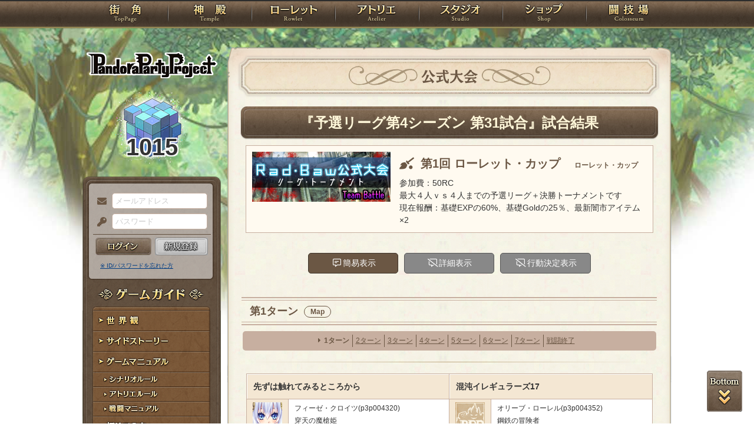

--- FILE ---
content_type: text/html; charset=UTF-8
request_url: https://rev1.reversion.jp/arena/battle/192453
body_size: 15675
content:

<!DOCTYPE html>
<html>
<head prefix="og: http://ogp.me/ns# fb: http://ogp.me/ns/fb# article: http://ogp.me/ns/article#">
	<meta charset="utf-8">
	<meta name="viewport" content="width=device-width,initial-scale=1">
	<meta name="format-detection" content="telephone=no">
	<title>公式大会 試合結果 | PandoraPartyProject</title>
	<meta name="title" content="公式大会 試合結果 | PandoraPartyProject"><meta name="description" content="混沌世界開幕！"><meta name="keywords" content="PBW,Play By Web,パンドラパーティプロジェクト">
	<meta name="author" content="Re:version">
	<meta name="twitter:card" content="summary" />
	<meta name="twitter:site" content="@re_version" />
	<meta name="twitter:domain" content="rev1.reversion.jp" />
	<meta name="twitter:title" content="公式大会 試合結果 | PandoraPartyProject" /><meta name="twitter:description" content="混沌世界開幕！" /><meta name="twitter:image" content="https://rev1.reversion.jp/assets/images/banner/card-common.png" /><link rel="icon" href="/favicon.ico">	<link media="screen and (min-width: 641px)" type="text/css" rel="stylesheet" href="https://rev1.reversion.jp/assets/css/in.css?1755560608" />
	<link media="screen and (max-width: 640px)" type="text/css" rel="stylesheet" href="https://rev1.reversion.jp/assets/css/in_sp.css?1755560608" />
	<link media="print" type="text/css" rel="stylesheet" href="https://rev1.reversion.jp/assets/css/in.css?1755560608" />
	<link media="print" type="text/css" rel="stylesheet" href="https://rev1.reversion.jp/assets/css/print.css?1755560608" />
<script type="text/javascript" src="//ajax.googleapis.com/ajax/libs/jquery/1.10.2/jquery.min.js"></script>	<script type="text/javascript" src="https://rev1.reversion.jp/assets/js/jquery.slimmenu.js?1755560608"></script>
	<script type="text/javascript" src="https://rev1.reversion.jp/assets/js/box_animate.js?1755560608"></script>
	<script type="text/javascript" src="https://rev1.reversion.jp/assets/js/jquery.easing.min.js?1755560608"></script>
	<script type="text/javascript" src="https://rev1.reversion.jp/assets/js/jquery.xdomainajax.js?1755560608"></script>
	<script type="text/javascript" src="https://rev1.reversion.jp/assets/common/lib/jquery.mousewheel-3.0.6.pack.js?1755560608"></script>
	<script type="text/javascript" src="https://rev1.reversion.jp/assets/common/fancybox/jquery.fancybox.js?1755560608"></script>
	<link media="screen" type="text/css" rel="stylesheet" href="https://rev1.reversion.jp/assets/common/fancybox/jquery.fancybox.css?1755560608" />
	<link type="text/css" rel="stylesheet" href="https://rev1.reversion.jp/assets/common/fancybox/helpers/jquery.fancybox-buttons.css?1755560608" />
	<script type="text/javascript" src="https://rev1.reversion.jp/assets/common/fancybox/helpers/jquery.fancybox-buttons.js?1755560608"></script>
	<link type="text/css" rel="stylesheet" href="https://rev1.reversion.jp/assets/common/fancybox/helpers/jquery.fancybox-thumbs.css?1755560608" />
	<script type="text/javascript" src="https://rev1.reversion.jp/assets/common/fancybox/helpers/jquery.fancybox-thumbs.js?1755560608"></script>
	<script type="text/javascript" src="https://rev1.reversion.jp/assets/common/fancybox/helpers/jquery.fancybox-media.js?1755560608"></script>
	<script type="text/javascript" src="https://rev1.reversion.jp/assets/js/universal.js?1755560608"></script>
<!-- Google tag (gtag.js) -->
<script async src="https://www.googletagmanager.com/gtag/js?id=G-64W2HFZNQV"></script>
<script>
  window.dataLayer = window.dataLayer || [];
  function gtag(){dataLayer.push(arguments);}
  gtag('js', new Date());

  gtag('config', 'G-64W2HFZNQV');
</script>	<link type="text/css" rel="stylesheet" href="https://rev1.reversion.jp/assets/css/audioplayer_custom.css?1755560608" />
</head>
<body id=""><header><!-- Logo -->
<h1><a href="/top" title="PandoraPartyProject">PandoraPartyProject</a></h1>
<!-- //Logo -->
<!-- Navigation -->
<nav>
<ul class="navbar slimmenu">
<li class="nav_top nav_item"><a href="/top">TOP</a></li>
<li class="nav_temple nav_item"><a href="/character">神殿</a>
	<ul>
		<li class="nav_sub sub_1 disabled"><a href="/character/regist">キャラクター新規登録</a></li>
		<li class="nav_sub sub_2"><a href="/character/search">キャラクター検索</a></li>
		<li class="nav_sub sub_3 disabled"><a href="/guild/open">ギルド設立申請</a></li>
		<li class="nav_sub sub_4"><a href="/guild/search">ギルド検索</a></li>
		<li class="nav_sub sub_5"><a href="/guild/shop/search">ギルドショップ検索</a></li>
		<li class="nav_sub sub_6"><a href="/page/official_guilds">公式ギルド</a></li>
		<li class="nav_sub sub_7"><a href="/room/list">貸部屋</a></li>
		<li class="nav_sub sub_8 last"><a href="/territory/list">領地一覧</a></li>
	</ul>
</li>
<li class="nav_guild nav_item"><a href="/scenario">ローレット</a>
	<ul>
		<li class="nav_sub sub_1"><a href="/scenario/openinglist">オープニング一覧</a></li>
		<li class="nav_sub sub_2"><a href="/scenario/replaylist">リプレイ一覧</a></li>
		<li class="nav_sub sub_3"><a href="/scenario/sslist">ショートストーリー一覧</a></li>
		<li class="nav_sub sub_4"><a href="/scenario/interlist">幕間ストーリー一覧</a></li>
		<li class="nav_sub sub_5"><a href="/note/notelist">ノート一覧</a></li>
		<li class="nav_sub sub_6"><a href="/scenario/gmlist">ゲームマスター一覧</a></li>
		<li class="nav_sub sub_7 disabled"><a href="/scenario/exrequest/ss">EXリクエスト</a></li>
		<li class="nav_sub sub_8"><a href="/page/battle">戦闘マニュアル</a></li>
		<li class="nav_sub sub_9 last"><a href="/manual/skill">スキル用語</a></li>
	</ul>
</li>
<li class="nav_atelier nav_item"><a href="/illust">アトリエ</a>
	<ul>
		<li class="nav_sub sub_1"><a href="/illust/illustlist">イラスト検索</a></li>
		<li class="nav_sub sub_2"><a href="/sketchbook/illustlist">スケッチブック</a></li>
		<li class="nav_sub sub_3"><a href="/illust/creatorlist">イラストレーター検索・依頼</a></li>
		<li class="nav_sub sub_4 disabled"><a href="/illust/exrequest">EXリクエスト</a></li>
		<li class="nav_sub sub_5"><a href="/page/illust">アトリエマニュアル</a></li>
		<li class="nav_sub sub_6 last"><a href="/shop/excard">エクストラカード</a></li>
	</ul>
</li>
<li class="nav_studio nav_item"><a href="/voice">スタジオ</a>
	<ul>
		<li class="nav_sub sub_1"><a href="/voice/voicelist">サウンド検索</a></li>
		<li class="nav_sub sub_2"><a href="/skit/voicelist">ライトスキット</a></li>
		<li class="nav_sub sub_3"><a href="/voice/creatorlist">クリエイター検索・依頼</a></li>
		<li class="nav_sub sub_4 disabled"><a href="/voice/exrequest">EXリクエスト</a></li>
		<li class="nav_sub sub_5 last"><a href="/page/voice">ボイスマニュアル</a></li>
	</ul>
</li>
<li class="nav_shop nav_item"><a href="/shop/">ショップ</a>
	<ul>
		<li class="nav_sub sub_1"><a href="/shop/normal">通常ショップ</a></li>
		<li class="nav_sub sub_2"><a href="/shop/rc">RCショップ</a></li>
		<li class="nav_sub sub_3"><a href="/blackmarket">闇市</a></li>
		<li class="nav_sub sub_4 last"><a href="/shop/bgillust">イラストショップ</a></li>
	</ul>
</li>
<li class="nav_colosseum nav_item"><a href="/arena">闘技場</a>
	<ul>
		<li class="nav_sub sub_1"><a href="/arena/private">自由競技</a></li>
		<li class="nav_sub sub_2"><a href="/arena/official">公式大会</a></li>
		<li class="nav_sub sub_3"><a href="/arena/dungeon">冒険</a></li>
		<li class="nav_sub sub_4"><a href="/arena/radbaw">ラド・バウ</a></li>
		<li class="nav_sub sub_5"><a href="/arena/quest">クエスト</a></li>
		<li class="nav_sub sub_6 last disabled"><a href="/battle_settings">練習場</a></li>
	</ul>
</li>
<li class="nav_spbnr"><a href="https://rev1.reversion.jp/my/invitation"><img src="https://img.rev1.reversion.jp/public/img/bn/otomodati.png" title="お友達紹介！"></a></li>
<li class="nav_spbnr"><a href="https://rev1.reversion.jp/page/story"><img src="https://img.rev1.reversion.jp/public/img/koremadeno.png" title="これまでのおはなし"></a></li>
<li class="nav_spbnr"><a href="https://www.reversion.jp/recommendation/"><img src="https://img.rev1.reversion.jp/public/img/bn/osusume.png" title="オススメクリエイター"></a></li>
</ul>
</nav>
<!-- //Navigation -->
</header>
	<div id="Contents" class="clearfix">	<script type="text/javascript" src="https://rev1.reversion.jp/assets/common/sweetalert/sweetalert.min.js?1755560608"></script>

	<link type="text/css" rel="stylesheet" href="https://rev1.reversion.jp/assets/common/sweetalert/sweetalert.css?1755560608" />

<style>
.sweet-alert p {
	max-height: calc(100vh - 317px);
	max-height: calc(var(--vh, 1vh) * 100 - 317px);
	overflow-y: auto;
}

@media screen and (max-height: 500px) {
	.sweet-alert {
		padding: 3.4vh;
		border-radius: 1vh;
	}
	.sweet-alert .sa-icon {
		margin: calc(8vh - 44px) auto;
		transform: scale(0.5, 0.5);
	}
	.sweet-alert h2 {
		font-size: 6vh;
		line-height: 8vh;
		margin: 5vh 0;
	}
	.sweet-alert p {
		font-size: 3.2vh;
		max-height: calc(46.6vh - 30px);
		max-height: calc(var(--vh, 1vh) * 100 - 53.4vh - 30px);
		overflow-y: auto;
	}
	.sweet-alert button {
		font-size: 3.4vh;
		padding: 2vh 6.4vh;
		border-radius: 1vh;
		margin: 5.2vh 1vh 0 1vh;
	}
	.sweet-alert .la-ball-fall {
		height: 3.6vh;
		margin-top: 0.8vh;
	}
}
</style>
<script>
swal.setDefaults({ allowOutsideClick: true });
$(window).on('resize', function() {
	if (document.documentElement && document.documentElement.style && document.documentElement.style.setProperty) document.documentElement.style.setProperty('--vh', (window.innerHeight * 0.01) + 'px');
}).trigger('resize');
</script>
<!-- Left Menu -->
<aside>
    <!-- login before -->
<div class="loginPanel slimmenu2">
    <div id="img_pandora">1015</div>
    <form action="https://rev1.reversion.jp/top/login" method="post" name="login_form" id="login_form" class="form-horizontal nodoubleclick" accept-charset="utf-8">
        <div class="form-group">
            <label class="control-label mail" for="form_email">メールアドレス</label>
            <input class="ip_mail" placeholder="メールアドレス" name="email" value="" type="text" id="form_email" />
            <div class="errors-email" id="login_error_email"></div>
        </div>
        <div class="form-group">
            <label class="control-label pswd" for="form_password">パスワード</label>
            <input class="ip_pswd" placeholder="パスワード" name="password" value="" type="password" id="form_password" />
            <div class="errors-password" id="login_error_password"></div>
        </div>
        <div class="errors-all" id="login_error_global"></div>
        <div class="form-group">
            <button type="submmit" class="btn_login" id="login-btn">ログイン</button><div class="btn_regist growbtn disabled"></div></div>
    </form>
    <ul class="as_reminder">
        <li class="as_forget"><a href="/forget">※ ID/パスワードを忘れた方</a></li>
    </ul>
</div>
<!-- /login_before -->

<script type="text/javascript">
(function(){
    "use strict";
    $('ul.slimmenu, div.slimmenu2').slimmenu(
    {
        resizeWidth: '640',
        collapserTitle: '',
        easingEffect:'easeInOutQuint',
        animSpeed:'medium',
        indentChildren: true,
        childrenIndenter: '&raquo;'
    });
    var url = $('div.slimmenu2').data('icon-url')
    if (url) {
        $('aside .collapse-button').addClass('icon-button').append($('<div>').addClass('slimmenu2-icon').css('backgroundImage', 'url("' + url + '")'));
    }
})();
</script>
<!-- Left Category Navigation -->
<dl id="CategoryNav">
<dt class="gameguide">ゲームガイド</dt>
<dd class="backborn growbtn"><a href="https://rev1.reversion.jp/page/backborn">世界観</a></dd>
<dd class="sidestory growbtn"><a href="https://rev1.reversion.jp/page/sidestory">サイドストーリー</a></dd>
<dd class="manual growbtn"><a href="https://rev1.reversion.jp/page/manual">ゲームマニュアル</a></dd>
<dd class="sub">
<ul>
<li class="manual_01 growbtn"><a href="https://rev1.reversion.jp/page/scenariorule">シナリオルール</a></li>
<li class="manual_02 growbtn"><a href="https://rev1.reversion.jp/page/illust">アトリエルール</a></li>
<li class="manual_03 growbtn"><a href="https://rev1.reversion.jp/page/battle">戦闘マニュアル</a></li>
</ul>
</dd>
<dd class="forbeginner growbtn"><a href="https://rev1.reversion.jp/page/manual_new_game_1">初めての方へ</a></dd>
<dd class="contact growbtn"><a href="/contact">お問い合わせ</a></dd>
</dl>
<!-- //Left Category Navigation -->
<!-- Common Banner Area -->
<ul class="aside_bnr">
<li><a href="https://rev1.reversion.jp/my/invitation"><img src="https://img.rev1.reversion.jp/public/img/bn/otomodati.png" title="お友達紹介！"></a></li>
<li><a href="https://rev1.reversion.jp/page/story"><img src="https://img.rev1.reversion.jp/public/img/koremadeno.png" title="これまでのおはなし"></a></li>
<li><a href="https://www.reversion.jp/recommendation/"><img src="https://img.rev1.reversion.jp/public/img/bn/osusume.png" title="オススメクリエイター"></a></li>
</ul>
<script async src="//platform.twitter.com/widgets.js" charset="utf-8"></script>
<!-- //Common Banner Area -->
</aside>
<!-- //Left Menu -->

<!-- Article-->
<article>
<h1 class="cl_tournament">公式大会</h1>
<section id="InContents">
<div class="contents_body">

<h2>『予選リーグ第4シーズン 第31試合』試合結果</h2>

<div class="arena-battle-event-banner">
	<div class="arena-battle-event">
	<div class="arena-battle-event-view">
		<img class="arena-battle-event-background" src="https://img.rev1.reversion.jp/public/img/bn/t002.png" alt="">
			</div>
	<div class="arena-battle-event-ttl">
					第1回 ローレット・カップ<span class="arena-battle-event-ttl2">ローレット・カップ</span>
			</div>
	<div class="arena-battle-event-summary">
		参加費：50RC<br />
最大４人ｖｓ４人までの予選リーグ＋決勝トーナメントです<br />
現在報酬：基礎EXPの60%、基礎Goldの25％、最新闇市アイテム×2
	</div>
</div>

</div>


	<link type="text/css" rel="stylesheet" href="https://rev1.reversion.jp/assets/css/arena-map.css?1755560608" />

	<script type="text/javascript" src="https://rev1.reversion.jp/assets/js/arena-map.js?1755560608"></script>

<div class="battle-log-switcher">
	<ul class="btn_form btn_3dvs">
		<li class="btnstyle initial-summary"><a href="javascript:void(0)" class="toggle-log" data-toggle="summary">簡易表示</a></li>
		<li class="btnstyle initial-detail initial-selection btnreset"><a href="javascript:void(0)" class="toggle-log" data-toggle="detail">詳細表示</a></li>
		<li class="btnstyle initial-selection btnreset"><a href="javascript:void(0)" class="toggle-log" data-toggle="selection">行動決定表示</a></li>
	</ul>
</div>
<div class="con_hide" id="map-battle-log">
	<div class="arena-map" tabindex="1">
		<div class ="arena-map-view">
			<div class="arena-map-objects"></div>
		</div>
		<div class="arena-map-controller">
			<a class="scale-extend" href="javascript:void(0)" title="拡大">＋</a>
			<a class="scale-init" href="javascript:void(0)" title="初期状態">□</a>
			<a class="scale-shrink" href="javascript:void(0)" title="縮小">－</a>
		</div>
	</div>
</div>
<div id="battle-log" class="battle-log" data-my_chara_id="-" data-my_team_num=""></div><script>
(function() {
	window["log-data-battle-log"] = {
		log_version:1,
		teams:[null,{ name:"先ずは触れてみるところから"},{ name:"混沌イレギュラーズ17"}],characters:{'-':{ name:'',title:'',team_num:0},p3p004320:{name:"フィーゼ・クロイツ",title:"穿天の魔槍姫",team_num:1},p3p007895:{name:"アリューズ・エリスブラッド",title:"自称・勇者",team_num:1},p3p006973:{name:"氷瀬・S・颯太",title:"影雷白狐",team_num:1},p3p002685:{name:"弓削 鶫",title:"Tender Hound",team_num:1},p3p004352:{name:"オリーブ・ローレル",title:"鋼鉄の冒険者",team_num:2},p3p007718:{name:"桐神 きり",title:"",team_num:2},p3p002515:{name:"円 ヒカゲ",title:"マッドガッサー",team_num:2},p3p000240:{name:"マグナ＝レッドシザーズ",title:"緋色の鉄槌",team_num:2}},images:{_:"/assets/images/default/icon.png",23555:"https://img.rev1.reversion.jp/illust/p3p007718/icon/21394/b21da80e55c4e85ed1270e4fafb702c2.jpg",3939:"https://img.rev1.reversion.jp/illust/p3p002515/icon/2803/cb59b747f88a35e0d452377f60f7c25f.jpg",4191:"https://img.rev1.reversion.jp/illust/p3p000240/icon/1492/cdcb2f5c7b071143529ef7f2705dfbc4.jpg",7539:"https://img.rev1.reversion.jp/illust/p3p004320/icon/6697/ac10ff1941c540cd87c107330996f4f6.jpg",22501:"https://img.rev1.reversion.jp/illust/p3p007895/icon/20090/b6ecac22311ccb4c6370be154552f3e5.jpg",19682:"https://img.rev1.reversion.jp/illust/p3p006973/icon/18174/821b7564a31a15c15f5670de9e5e127d.jpg",3630:"https://img.rev1.reversion.jp/illust/p3p002685/icon/3505/024677efb8e4aee2eaeef17b54695bbe.jpg"},voices:{},logs:[{type:"start-turn",visibility:"summary",team_num:0,chara_id:'-',description:"第1ターン"},{type:"start-turn-info",visibility:"detail",team_num:2,chara_id:"p3p004352",icon_id:"_",description:"{\u0022hp\u0022:3425,\u0022hp_max\u0022:3425,\u0022ap\u0022:660,\u0022ap_max\u0022:660,\u0022bs\u0022:[],\u0022enchant\u0022:[],\u0022options\u0022:[],\u0022pos\u0022:\u0022(-15.000, -7.500, 0.000)\u0022}"},{type:"start-turn-info",visibility:"detail",team_num:2,chara_id:"p3p007718",icon_id:"23555",description:"{\u0022hp\u0022:3005,\u0022hp_max\u0022:3005,\u0022ap\u0022:927,\u0022ap_max\u0022:927,\u0022bs\u0022:[],\u0022enchant\u0022:[],\u0022options\u0022:[],\u0022pos\u0022:\u0022(-15.000, -2.500, 0.000)\u0022}"},{type:"start-turn-info",visibility:"detail",team_num:2,chara_id:"p3p002515",icon_id:"3939",description:"{\u0022hp\u0022:1950,\u0022hp_max\u0022:1950,\u0022ap\u0022:899,\u0022ap_max\u0022:899,\u0022bs\u0022:[],\u0022enchant\u0022:[],\u0022options\u0022:[],\u0022pos\u0022:\u0022(-15.000, 2.500, 0.000)\u0022}"},{type:"start-turn-info",visibility:"detail",team_num:2,chara_id:"p3p000240",icon_id:"4191",description:"{\u0022hp\u0022:4255,\u0022hp_max\u0022:4255,\u0022ap\u0022:1219,\u0022ap_max\u0022:1219,\u0022bs\u0022:[],\u0022enchant\u0022:[],\u0022options\u0022:[],\u0022pos\u0022:\u0022(-15.000, 7.500, 0.000)\u0022}"},{type:"start-turn-info",visibility:"detail",team_num:1,chara_id:"p3p004320",icon_id:"7539",description:"{\u0022hp\u0022:2645,\u0022hp_max\u0022:2645,\u0022ap\u0022:1295,\u0022ap_max\u0022:1295,\u0022bs\u0022:[],\u0022enchant\u0022:[],\u0022options\u0022:[],\u0022pos\u0022:\u0022(15.000, 7.500, 0.000)\u0022}"},{type:"start-turn-info",visibility:"detail",team_num:1,chara_id:"p3p007895",icon_id:"22501",description:"{\u0022hp\u0022:3950,\u0022hp_max\u0022:3950,\u0022ap\u0022:960,\u0022ap_max\u0022:960,\u0022bs\u0022:[],\u0022enchant\u0022:[],\u0022options\u0022:[],\u0022pos\u0022:\u0022(15.000, 2.500, 0.000)\u0022}"},{type:"start-turn-info",visibility:"detail",team_num:1,chara_id:"p3p006973",icon_id:"19682",description:"{\u0022hp\u0022:3125,\u0022hp_max\u0022:3125,\u0022ap\u0022:921,\u0022ap_max\u0022:921,\u0022bs\u0022:[],\u0022enchant\u0022:[],\u0022options\u0022:[],\u0022pos\u0022:\u0022(15.000, -2.500, 0.000)\u0022}"},{type:"start-turn-info",visibility:"detail",team_num:1,chara_id:"p3p002685",icon_id:"3630",description:"{\u0022hp\u0022:2485,\u0022hp_max\u0022:2485,\u0022ap\u0022:1254,\u0022ap_max\u0022:1254,\u0022bs\u0022:[],\u0022enchant\u0022:[],\u0022options\u0022:[],\u0022pos\u0022:\u0022(15.000, -7.500, 0.000)\u0022}"},{type:"ref-roll",visibility:"detail",team_num:2,chara_id:"p3p004352",icon_id:"_",description:"反応判定…反応:25＋1d100:18＝43"},{type:"ref-roll",visibility:"detail",team_num:2,chara_id:"p3p007718",icon_id:"23555",description:"反応判定…反応:37＋1d100:93＝130"},{type:"ref-roll",visibility:"detail",team_num:2,chara_id:"p3p002515",icon_id:"3939",description:"反応判定…反応:13＋1d100:13＝26"},{type:"ref-roll",visibility:"detail",team_num:2,chara_id:"p3p000240",icon_id:"4191",description:"反応判定…反応:30＋1d100:86＝116"},{type:"ref-roll",visibility:"detail",team_num:1,chara_id:"p3p004320",icon_id:"7539",description:"反応判定…反応:54＋1d100:89＝143"},{type:"ref-roll",visibility:"detail",team_num:1,chara_id:"p3p007895",icon_id:"22501",description:"反応判定…反応:30＋1d100:89＝119"},{type:"ref-roll",visibility:"detail",team_num:1,chara_id:"p3p006973",icon_id:"19682",description:"反応判定…反応:56＋1d100:75＝131"},{type:"ref-roll",visibility:"detail",team_num:1,chara_id:"p3p002685",icon_id:"3630",description:"反応判定…反応:9＋1d100:7＝16"},{type:"effect",visibility:"summary",team_num:1,chara_id:"p3p004320",icon_id:"7539",description:"再生15によりHPが0回復！"},{type:"exa-roll",visibility:"detail",team_num:1,chara_id:"p3p004320",icon_id:"7539",description:"複数行動判定…1d100:34＜(100－EXA:15)…失敗！"},{type:"move",visibility:"summary",team_num:1,chara_id:"p3p004320",icon_id:"7539",description:"フィーゼ・クロイツは(-14.000, 7.500, 0.000)に移動！"},{type:"action",visibility:"summary",team_num:1,chara_id:"p3p004320",icon_id:"7539",description:"フィーゼ・クロイツの剣魔双撃！"},{type:"hit-roll",visibility:"detail",team_num:1,chara_id:"p3p004320",icon_id:"7539",description:"命中判定…命中:67＋距離修正:10＋1d100:86＝163"},{type:"avoid-roll",visibility:"detail",team_num:1,chara_id:"p3p004320",icon_id:"7539",description:"マグナ＝レッドシザーズの回避判定…回避:34＋1d100:15＝49＜163…命中！"},{type:"hit-type-roll",visibility:"detail",team_num:1,chara_id:"p3p004320",icon_id:"7539",description:"命中度判定…1d100:19＋命中最終値:163－回避最終値:49＝133…ハードヒット！"},{type:"def-roll",visibility:"detail",team_num:1,chara_id:"p3p004320",icon_id:"7539",description:"マグナ＝レッドシザーズの防御技術判定…1d100:46＜(100－防技:31)…失敗！"},{type:"damage",visibility:"summary",team_num:1,chara_id:"p3p004320",icon_id:"7539",description:"マグナ＝レッドシザーズのHPに1602のダメージ！"},{type:"effect",visibility:"summary",team_num:2,chara_id:"p3p000240",icon_id:"4191",description:"反による反撃！　攻撃者に320ダメージ！"},{type:"effect",visibility:"summary",team_num:1,chara_id:"p3p004320",icon_id:"7539",description:"ブレイク！　対象の付与を全て消去！"},{type:"action",visibility:"summary",team_num:1,chara_id:"p3p006973",icon_id:"19682",description:"颯太は待機を選択！"},{type:"exa-roll",visibility:"detail",team_num:2,chara_id:"p3p007718",icon_id:"23555",description:"複数行動判定…1d100:75＜(100－EXA:11)…失敗！"},{type:"move",visibility:"summary",team_num:2,chara_id:"p3p007718",icon_id:"23555",description:"桐神 きりは(-14.299, 4.515, 0.000)に移動！"},{type:"action",visibility:"summary",team_num:2,chara_id:"p3p007718",icon_id:"23555",description:"桐神 きりの飛燕天舞！"},{type:"hit-roll",visibility:"detail",team_num:2,chara_id:"p3p007718",icon_id:"23555",description:"命中判定…命中:74＋1d100:37＝111"},{type:"avoid-roll",visibility:"detail",team_num:2,chara_id:"p3p007718",icon_id:"23555",description:"アリューズ・エリスブラッドの回避判定…回避:44＋1d100:59＝103＜111…命中！"},{type:"hit-type-roll",visibility:"detail",team_num:2,chara_id:"p3p007718",icon_id:"23555",description:"命中度判定…1d100:86＋命中最終値:111－回避最終値:103＝94…ライトヒット！"},{type:"def-roll",visibility:"detail",team_num:2,chara_id:"p3p007718",icon_id:"23555",description:"アリューズ・エリスブラッドの防御技術判定…1d100:52＜(100－防技:35)…失敗！"},{type:"damage",visibility:"summary",team_num:2,chara_id:"p3p007718",icon_id:"23555",description:"アリューズ・エリスブラッドのHPに314のダメージ！"},{type:"regist-roll",visibility:"detail",team_num:2,chara_id:"p3p007718",icon_id:"23555",description:"アリューズ・エリスブラッドの特殊抵抗判定…1d100:1≦FB:10…ファンブル！"},{type:"effect",visibility:"summary",team_num:2,chara_id:"p3p007718",icon_id:"23555",description:"アリューズ・エリスブラッドに【混乱】を付与！"},{type:"move",visibility:"summary",team_num:2,chara_id:"p3p007718",icon_id:"23555",description:"桐神 きりは【移】のため(14.002, 2.569, 0.000)に移動！"},{type:"effect-trigger",visibility:"detail",team_num:1,chara_id:"p3p007895",icon_id:"22501",description:"効果発動チェック…18≦22％"},{type:"effect-trigger",visibility:"summary",team_num:1,chara_id:"p3p007895",icon_id:"22501",description:"混乱が発動！"},{type:"effect",visibility:"summary",team_num:1,chara_id:"p3p007895",icon_id:"22501",description:"ダメージ50によりHPに50ダメージ！"},{type:"exa-roll",visibility:"detail",team_num:1,chara_id:"p3p007895",icon_id:"22501",description:"複数行動判定…1d100:80＜(100－EXA:16)…失敗！"},{type:"action",visibility:"detail",team_num:1,chara_id:"p3p007895",icon_id:"22501",description:"アリューズ・エリスブラッドは【混乱】中…ランダムな対象を通常攻撃する！"},{type:"move",visibility:"summary",team_num:1,chara_id:"p3p007895",icon_id:"22501",description:"アリューズ・エリスブラッドは(-13.800, 8.480, 0.000)に移動！"},{type:"action",visibility:"summary",team_num:1,chara_id:"p3p007895",icon_id:"22501",description:"アリューズ・エリスブラッドの通常攻撃（物理）！"},{type:"hit-roll",visibility:"detail",team_num:1,chara_id:"p3p007895",icon_id:"22501",description:"命中判定…命中:52＋距離修正:10＋1d100:46＝108"},{type:"avoid-roll",visibility:"detail",team_num:1,chara_id:"p3p007895",icon_id:"22501",description:"マグナ＝レッドシザーズの回避判定…回避:34＋1d100:91＝125≧108"},{type:"avoid-roll",visibility:"summary",team_num:1,chara_id:"p3p007895",icon_id:"22501",description:"マグナ＝レッドシザーズは回避！"},{type:"effect",visibility:"summary",team_num:2,chara_id:"p3p000240",icon_id:"4191",description:"再生100によりHPが100回復！"},{type:"effect",visibility:"summary",team_num:2,chara_id:"p3p000240",icon_id:"4191",description:"再生30によりHPが30回復！"},{type:"effect",visibility:"summary",team_num:2,chara_id:"p3p000240",icon_id:"4191",description:"再生20によりHPが20回復！"},{type:"effect",visibility:"summary",team_num:2,chara_id:"p3p000240",icon_id:"4191",description:"充填10によりAPが0回復！"},{type:"effect",visibility:"summary",team_num:2,chara_id:"p3p000240",icon_id:"4191",description:"ダメージ20によりHPに20ダメージ！"},{type:"exa-roll",visibility:"detail",team_num:2,chara_id:"p3p000240",icon_id:"4191",description:"複数行動判定…1d100:3≦FB:10…ファンブル！"},{type:"action",visibility:"summary",team_num:2,chara_id:"p3p000240",icon_id:"4191",description:"マグナ＝レッドシザーズは攻撃集中！"},{type:"action",visibility:"summary",team_num:2,chara_id:"p3p000240",icon_id:"4191",description:"マグナ＝レッドシザーズの近接術式「クラブハンマー」！"},{type:"hit-roll",visibility:"detail",team_num:2,chara_id:"p3p000240",icon_id:"4191",description:"命中判定…命中:35＋距離修正:10＋1d100:32＝77"},{type:"avoid-roll",visibility:"detail",team_num:2,chara_id:"p3p000240",icon_id:"4191",description:"フィーゼ・クロイツの回避判定…回避:40＋1d100:57＝97≧77"},{type:"avoid-roll",visibility:"summary",team_num:2,chara_id:"p3p000240",icon_id:"4191",description:"フィーゼ・クロイツは回避！"},{type:"exa-roll",visibility:"detail",team_num:2,chara_id:"p3p004352",icon_id:"_",description:"複数行動判定…1d100:90≧(100－EXA:14)…成功！"},{type:"exa-roll",visibility:"summary",team_num:2,chara_id:"p3p004352",icon_id:"_",description:"主行動回数＋1！"},{type:"exa-roll",visibility:"detail",team_num:2,chara_id:"p3p004352",icon_id:"_",description:"複数行動判定…1d100:75－累積:5＜(100－EXA:14)…失敗！"},{type:"move",visibility:"summary",team_num:2,chara_id:"p3p004352",icon_id:"_",description:"オリーブ・ローレルは(-14.067, 6.502, 0.000)に移動！"},{type:"action",visibility:"summary",team_num:2,chara_id:"p3p004352",icon_id:"_",description:"オリーブ・ローレルの烈火業炎撃！"},{type:"hit-roll",visibility:"detail",team_num:2,chara_id:"p3p004352",icon_id:"_",description:"命中判定…1d100:7≦FB:10…ファンブル！"},{type:"hit-roll",visibility:"summary",team_num:2,chara_id:"p3p004352",icon_id:"_",description:"烈火業炎撃の発動に失敗！"},{type:"action",visibility:"summary",team_num:2,chara_id:"p3p004352",icon_id:"_",description:"オリーブ・ローレルの烈火業炎撃！"},{type:"hit-roll",visibility:"detail",team_num:2,chara_id:"p3p004352",icon_id:"_",description:"命中判定…1d100:10≦FB:10…ファンブル！"},{type:"hit-roll",visibility:"summary",team_num:2,chara_id:"p3p004352",icon_id:"_",description:"烈火業炎撃の発動に失敗！"},{type:"effect",visibility:"summary",team_num:2,chara_id:"p3p002515",icon_id:"3939",description:"充填15によりAPが0回復！"},{type:"exa-roll",visibility:"detail",team_num:2,chara_id:"p3p002515",icon_id:"3939",description:"複数行動判定…1d100:4≦FB:23…ファンブル！"},{type:"move",visibility:"summary",team_num:2,chara_id:"p3p002515",icon_id:"3939",description:"円 ヒカゲは(-13.131, 6.148, 0.000)に移動！"},{type:"action",visibility:"summary",team_num:2,chara_id:"p3p002515",icon_id:"3939",description:"円 ヒカゲのブレイブラッシュ！"},{type:"hit-roll",visibility:"detail",team_num:2,chara_id:"p3p002515",icon_id:"3939",description:"命中判定…命中:47＋距離修正:10＋1d100:78＝135"},{type:"avoid-roll",visibility:"detail",team_num:2,chara_id:"p3p002515",icon_id:"3939",description:"フィーゼ・クロイツの回避判定…回避:40＋1d100:74＝114＜135…命中！"},{type:"hit-type-roll",visibility:"detail",team_num:2,chara_id:"p3p002515",icon_id:"3939",description:"命中度判定…1d100:38＋命中最終値:135－回避最終値:114＝59…ライトヒット！"},{type:"def-roll",visibility:"detail",team_num:2,chara_id:"p3p002515",icon_id:"3939",description:"フィーゼ・クロイツの防御技術判定…1d100:68≧(100－防技:50)…成功！　ダメージ減少率50％"},{type:"damage",visibility:"summary",team_num:2,chara_id:"p3p002515",icon_id:"3939",description:"フィーゼ・クロイツのHPに127のダメージ！"},{type:"exa-roll",visibility:"detail",team_num:1,chara_id:"p3p002685",icon_id:"3630",description:"複数行動判定…1d100:25＜(100－EXA:8)…失敗！"},{type:"action",visibility:"summary",team_num:1,chara_id:"p3p002685",icon_id:"3630",description:"弓削 鶫のディープインサイト！"},{type:"hit-roll",visibility:"detail",team_num:1,chara_id:"p3p002685",icon_id:"3630",description:"命中判定…1d100:23≦FB:23…ファンブル！"},{type:"hit-roll",visibility:"summary",team_num:1,chara_id:"p3p002685",icon_id:"3630",description:"ディープインサイトの発動に失敗！"},{type:"action",visibility:"summary",team_num:1,chara_id:"p3p002685",icon_id:"3630",description:"弓削 鶫のディープインサイト！"},{type:"hit-roll",visibility:"detail",team_num:1,chara_id:"p3p002685",icon_id:"3630",description:"命中判定…1d100:37＞FB:23…成功！"},{type:"effect",visibility:"summary",team_num:1,chara_id:"p3p002685",icon_id:"3630",description:"弓削 鶫に【命中+10】を付与！"},{type:"effect",visibility:"summary",team_num:1,chara_id:"p3p002685",icon_id:"3630",description:"弓削 鶫に【クリティカル+4】を付与！"},{type:"exa-roll",visibility:"detail",team_num:1,chara_id:"p3p006973",icon_id:"19682",description:"複数行動判定…1d100:15＜(100－EXA:14)…失敗！"},{type:"move",visibility:"summary",team_num:1,chara_id:"p3p006973",icon_id:"19682",description:"氷瀬・S・颯太は(14.195, 1.587, 0.000)に移動！"},{type:"action",visibility:"summary",team_num:1,chara_id:"p3p006973",icon_id:"19682",description:"氷瀬・S・颯太の格闘！"},{type:"hit-roll",visibility:"detail",team_num:1,chara_id:"p3p006973",icon_id:"19682",description:"命中判定…命中:64＋距離修正:10＋1d100:64＝138"},{type:"avoid-roll",visibility:"detail",team_num:1,chara_id:"p3p006973",icon_id:"19682",description:"桐神 きりの回避判定…回避:55＋1d100:75＝130＜138…命中！"},{type:"hit-type-roll",visibility:"detail",team_num:1,chara_id:"p3p006973",icon_id:"19682",description:"命中度判定…1d100:83＋命中最終値:138－回避最終値:130＝91…ライトヒット！"},{type:"def-roll",visibility:"detail",team_num:1,chara_id:"p3p006973",icon_id:"19682",description:"桐神 きりの防御技術判定…1d100:90≧(100－防技:53)…成功！　ダメージ減少率50％"},{type:"damage",visibility:"summary",team_num:1,chara_id:"p3p006973",icon_id:"19682",description:"桐神 きりのHPに85のダメージ！"},{type:"end-turn",visibility:"detail",team_num:0,chara_id:'-',description:"第1ターン 終了"},{type:"start-turn",visibility:"summary",team_num:0,chara_id:'-',description:"第2ターン"},{type:"start-turn-info",visibility:"detail",team_num:2,chara_id:"p3p004352",icon_id:"_",description:"{\u0022hp\u0022:3425,\u0022hp_max\u0022:3425,\u0022ap\u0022:420,\u0022ap_max\u0022:660,\u0022bs\u0022:[],\u0022enchant\u0022:[],\u0022options\u0022:[],\u0022pos\u0022:\u0022(-14.067, 6.502, 0.000)\u0022}"},{type:"start-turn-info",visibility:"detail",team_num:2,chara_id:"p3p007718",icon_id:"23555",description:"{\u0022hp\u0022:2920,\u0022hp_max\u0022:3005,\u0022ap\u0022:777,\u0022ap_max\u0022:927,\u0022bs\u0022:[],\u0022enchant\u0022:[],\u0022options\u0022:[],\u0022pos\u0022:\u0022(14.002, 2.569, 0.000)\u0022}"},{type:"start-turn-info",visibility:"detail",team_num:2,chara_id:"p3p002515",icon_id:"3939",description:"{\u0022hp\u0022:1950,\u0022hp_max\u0022:1950,\u0022ap\u0022:859,\u0022ap_max\u0022:899,\u0022bs\u0022:[],\u0022enchant\u0022:[],\u0022options\u0022:[],\u0022pos\u0022:\u0022(-13.131, 6.148, 0.000)\u0022}"},{type:"start-turn-info",visibility:"detail",team_num:2,chara_id:"p3p000240",icon_id:"4191",description:"{\u0022hp\u0022:2783,\u0022hp_max\u0022:4255,\u0022ap\u0022:1219,\u0022ap_max\u0022:1219,\u0022bs\u0022:[],\u0022enchant\u0022:[],\u0022options\u0022:[],\u0022pos\u0022:\u0022(-15.000, 7.500, 0.000)\u0022}"},{type:"start-turn-info",visibility:"detail",team_num:1,chara_id:"p3p004320",icon_id:"7539",description:"{\u0022hp\u0022:2198,\u0022hp_max\u0022:2645,\u0022ap\u0022:1120,\u0022ap_max\u0022:1295,\u0022bs\u0022:[],\u0022enchant\u0022:[],\u0022options\u0022:[],\u0022pos\u0022:\u0022(-14.000, 7.500, 0.000)\u0022}"},{type:"start-turn-info",visibility:"detail",team_num:1,chara_id:"p3p007895",icon_id:"22501",description:"{\u0022hp\u0022:3586,\u0022hp_max\u0022:3950,\u0022ap\u0022:960,\u0022ap_max\u0022:960,\u0022bs\u0022:[\u0022\\u6df7\\u4e71(\\u6b8b\\u308a3)\u0022],\u0022enchant\u0022:[],\u0022options\u0022:[],\u0022pos\u0022:\u0022(-13.800, 8.480, 0.000)\u0022}"},{type:"start-turn-info",visibility:"detail",team_num:1,chara_id:"p3p006973",icon_id:"19682",description:"{\u0022hp\u0022:3125,\u0022hp_max\u0022:3125,\u0022ap\u0022:921,\u0022ap_max\u0022:921,\u0022bs\u0022:[],\u0022enchant\u0022:[],\u0022options\u0022:[],\u0022pos\u0022:\u0022(14.195, 1.587, 0.000)\u0022}"},{type:"start-turn-info",visibility:"detail",team_num:1,chara_id:"p3p002685",icon_id:"3630",description:"{\u0022hp\u0022:2485,\u0022hp_max\u0022:2485,\u0022ap\u0022:654,\u0022ap_max\u0022:1254,\u0022bs\u0022:[],\u0022enchant\u0022:[\u0022\\u547d\\u4e2d+10(\\u6b8b\\u308a8)\u0022,\u0022\\u30af\\u30ea\\u30c6\\u30a3\\u30ab\\u30eb+4(\\u6b8b\\u308a8)\u0022],\u0022options\u0022:[],\u0022pos\u0022:\u0022(15.000, -7.500, 0.000)\u0022}"},{type:"ref-roll",visibility:"detail",team_num:2,chara_id:"p3p004352",icon_id:"_",description:"反応判定…反応:25＋1d100:1＝26"},{type:"ref-roll",visibility:"detail",team_num:2,chara_id:"p3p007718",icon_id:"23555",description:"反応判定…反応:37＋1d100:36＝73"},{type:"ref-roll",visibility:"detail",team_num:2,chara_id:"p3p002515",icon_id:"3939",description:"反応判定…反応:13＋1d100:74＝87"},{type:"ref-roll",visibility:"detail",team_num:2,chara_id:"p3p000240",icon_id:"4191",description:"反応判定…反応:30＋1d100:63＝93"},{type:"ref-roll",visibility:"detail",team_num:1,chara_id:"p3p004320",icon_id:"7539",description:"反応判定…反応:54＋1d100:95＝149"},{type:"ref-roll",visibility:"detail",team_num:1,chara_id:"p3p007895",icon_id:"22501",description:"反応判定…反応:30＋1d100:84＝114"},{type:"ref-roll",visibility:"detail",team_num:1,chara_id:"p3p006973",icon_id:"19682",description:"反応判定…反応:56＋1d100:33＝89"},{type:"ref-roll",visibility:"detail",team_num:1,chara_id:"p3p002685",icon_id:"3630",description:"反応判定…反応:9＋1d100:13＝22"},{type:"effect",visibility:"summary",team_num:1,chara_id:"p3p004320",icon_id:"7539",description:"再生15によりHPが15回復！"},{type:"exa-roll",visibility:"detail",team_num:1,chara_id:"p3p004320",icon_id:"7539",description:"複数行動判定…1d100:89≧(100－EXA:15)…成功！"},{type:"exa-roll",visibility:"summary",team_num:1,chara_id:"p3p004320",icon_id:"7539",description:"主行動回数＋1！"},{type:"exa-roll",visibility:"detail",team_num:1,chara_id:"p3p004320",icon_id:"7539",description:"複数行動判定…1d100:46－累積:5＜(100－EXA:15)…失敗！"},{type:"action",visibility:"summary",team_num:1,chara_id:"p3p004320",icon_id:"7539",description:"フィーゼ・クロイツは攻撃集中！"},{type:"action",visibility:"summary",team_num:1,chara_id:"p3p004320",icon_id:"7539",description:"フィーゼ・クロイツの剣魔双撃！"},{type:"hit-roll",visibility:"detail",team_num:1,chara_id:"p3p004320",icon_id:"7539",description:"命中判定…命中:72＋距離修正:10＋1d100:80＝162"},{type:"avoid-roll",visibility:"detail",team_num:1,chara_id:"p3p004320",icon_id:"7539",description:"オリーブ・ローレルの回避判定…1d100:10≦FB:10…ファンブル！　絶対命中！"},{type:"hit-type-roll",visibility:"detail",team_num:1,chara_id:"p3p004320",icon_id:"7539",description:"命中度判定…1d100:10＋命中最終値:162－回避最終値:33＝139…ハードヒット！"},{type:"damage",visibility:"summary",team_num:1,chara_id:"p3p004320",icon_id:"7539",description:"オリーブ・ローレルのHPに1602のダメージ！"},{type:"effect",visibility:"summary",team_num:1,chara_id:"p3p004320",icon_id:"7539",description:"ブレイク！　対象の付与を全て消去！"},{type:"action",visibility:"summary",team_num:1,chara_id:"p3p004320",icon_id:"7539",description:"フィーゼ・クロイツの剣魔双撃！"},{type:"hit-roll",visibility:"detail",team_num:1,chara_id:"p3p004320",icon_id:"7539",description:"命中判定…命中:72＋距離修正:10＋1d100:65＝147"},{type:"avoid-roll",visibility:"detail",team_num:1,chara_id:"p3p004320",icon_id:"7539",description:"オリーブ・ローレルの回避判定…回避:23＋1d100:67＝90＜147…命中！"},{type:"hit-type-roll",visibility:"detail",team_num:1,chara_id:"p3p004320",icon_id:"7539",description:"命中度判定…1d100:39＋命中最終値:147－回避最終値:90＝96…ライトヒット！"},{type:"def-roll",visibility:"detail",team_num:1,chara_id:"p3p004320",icon_id:"7539",description:"オリーブ・ローレルの防御技術判定…1d100:93≧(100－防技:26)…成功！　ダメージ減少率20％"},{type:"damage",visibility:"summary",team_num:1,chara_id:"p3p004320",icon_id:"7539",description:"オリーブ・ローレルのHPに427のダメージ！"},{type:"effect-trigger",visibility:"detail",team_num:1,chara_id:"p3p007895",icon_id:"22501",description:"効果発動チェック…2≦22％"},{type:"effect-trigger",visibility:"summary",team_num:1,chara_id:"p3p007895",icon_id:"22501",description:"混乱が発動！"},{type:"effect",visibility:"summary",team_num:1,chara_id:"p3p007895",icon_id:"22501",description:"ダメージ50によりHPに50ダメージ！"},{type:"exa-roll",visibility:"detail",team_num:1,chara_id:"p3p007895",icon_id:"22501",description:"複数行動判定…1d100:9≦FB:10…ファンブル！"},{type:"action",visibility:"detail",team_num:1,chara_id:"p3p007895",icon_id:"22501",description:"アリューズ・エリスブラッドは【混乱】中…ランダムな対象を通常攻撃する！"},{type:"action",visibility:"summary",team_num:1,chara_id:"p3p007895",icon_id:"22501",description:"アリューズ・エリスブラッドの通常攻撃（物理）！"},{type:"hit-roll",visibility:"detail",team_num:1,chara_id:"p3p007895",icon_id:"22501",description:"命中判定…命中:52＋距離修正:10＋1d100:40＝102"},{type:"avoid-roll",visibility:"detail",team_num:1,chara_id:"p3p007895",icon_id:"22501",description:"マグナ＝レッドシザーズの回避判定…回避:34＋1d100:71＝105≧102"},{type:"avoid-roll",visibility:"summary",team_num:1,chara_id:"p3p007895",icon_id:"22501",description:"マグナ＝レッドシザーズは回避！"},{type:"effect",visibility:"summary",team_num:2,chara_id:"p3p000240",icon_id:"4191",description:"再生100によりHPが100回復！"},{type:"effect",visibility:"summary",team_num:2,chara_id:"p3p000240",icon_id:"4191",description:"再生30によりHPが30回復！"},{type:"effect",visibility:"summary",team_num:2,chara_id:"p3p000240",icon_id:"4191",description:"再生20によりHPが20回復！"},{type:"effect",visibility:"summary",team_num:2,chara_id:"p3p000240",icon_id:"4191",description:"充填10によりAPが0回復！"},{type:"effect",visibility:"summary",team_num:2,chara_id:"p3p000240",icon_id:"4191",description:"ダメージ20によりHPに20ダメージ！"},{type:"exa-roll",visibility:"detail",team_num:2,chara_id:"p3p000240",icon_id:"4191",description:"複数行動判定…1d100:63＜(100－EXA:15)…失敗！"},{type:"action",visibility:"summary",team_num:2,chara_id:"p3p000240",icon_id:"4191",description:"マグナ＝レッドシザーズは攻撃集中！"},{type:"action",visibility:"summary",team_num:2,chara_id:"p3p000240",icon_id:"4191",description:"マグナ＝レッドシザーズの近接術式「クラブハンマー」！"},{type:"hit-roll",visibility:"detail",team_num:2,chara_id:"p3p000240",icon_id:"4191",description:"命中判定…命中:35＋距離修正:10＋1d100:60＝105"},{type:"avoid-roll",visibility:"detail",team_num:2,chara_id:"p3p000240",icon_id:"4191",description:"フィーゼ・クロイツの回避判定…回避:40＋1d100:71＝111≧105"},{type:"avoid-roll",visibility:"summary",team_num:2,chara_id:"p3p000240",icon_id:"4191",description:"フィーゼ・クロイツは回避！"},{type:"action",visibility:"summary",team_num:1,chara_id:"p3p006973",icon_id:"19682",description:"颯太は待機を選択！"},{type:"effect",visibility:"summary",team_num:2,chara_id:"p3p002515",icon_id:"3939",description:"充填15によりAPが15回復！"},{type:"exa-roll",visibility:"detail",team_num:2,chara_id:"p3p002515",icon_id:"3939",description:"複数行動判定…1d100:50＜(100－EXA:7)…失敗！"},{type:"action",visibility:"summary",team_num:2,chara_id:"p3p002515",icon_id:"3939",description:"円 ヒカゲは攻撃集中！"},{type:"action",visibility:"summary",team_num:2,chara_id:"p3p002515",icon_id:"3939",description:"円 ヒカゲのブレイブラッシュ！"},{type:"hit-roll",visibility:"detail",team_num:2,chara_id:"p3p002515",icon_id:"3939",description:"命中判定…1d100:16≦FB:23…ファンブル！"},{type:"hit-roll",visibility:"summary",team_num:2,chara_id:"p3p002515",icon_id:"3939",description:"ブレイブラッシュの発動に失敗！"},{type:"exa-roll",visibility:"detail",team_num:2,chara_id:"p3p007718",icon_id:"23555",description:"複数行動判定…1d100:79＜(100－EXA:11)…失敗！"},{type:"move",visibility:"summary",team_num:2,chara_id:"p3p007718",icon_id:"23555",description:"桐神 きりは(14.704, -4.515, 0.000)に移動！"},{type:"move",visibility:"summary",team_num:2,chara_id:"p3p007718",icon_id:"23555",description:"桐神 きりは(14.445, -1.402, 0.000)に移動！"},{type:"exa-roll",visibility:"detail",team_num:2,chara_id:"p3p004352",icon_id:"_",description:"複数行動判定…1d100:46＜(100－EXA:14)…失敗！"},{type:"action",visibility:"summary",team_num:2,chara_id:"p3p004352",icon_id:"_",description:"オリーブ・ローレルは攻撃集中！"},{type:"action",visibility:"summary",team_num:2,chara_id:"p3p004352",icon_id:"_",description:"オリーブ・ローレルの烈火業炎撃！"},{type:"hit-roll",visibility:"detail",team_num:2,chara_id:"p3p004352",icon_id:"_",description:"命中判定…1d100:96≧(100－CT:6)…クリティカル！"},{type:"avoid-roll",visibility:"detail",team_num:2,chara_id:"p3p004352",icon_id:"_",description:"フィーゼ・クロイツの回避判定…1d100:37＜(100－CT:4)…クリティカルせず…絶対命中！"},{type:"hit-type-roll",visibility:"detail",team_num:2,chara_id:"p3p004352",icon_id:"_",description:"命中度判定…1d100:100＋命中最終値:151－回避最終値:77＝174…スマッシュヒット！"},{type:"damage",visibility:"summary",team_num:2,chara_id:"p3p004352",icon_id:"_",description:"フィーゼ・クロイツのHPに1630のダメージ！"},{type:"regist-roll",visibility:"detail",team_num:2,chara_id:"p3p004352",icon_id:"_",description:"フィーゼ・クロイツの特殊抵抗判定…1d100:88＜(100－抵抗:(34÷2－30))…失敗！"},{type:"effect",visibility:"summary",team_num:2,chara_id:"p3p004352",icon_id:"_",description:"フィーゼ・クロイツに【火炎】を付与！"},{type:"regist-roll",visibility:"detail",team_num:2,chara_id:"p3p004352",icon_id:"_",description:"フィーゼ・クロイツの特殊抵抗判定…1d100:39＜(100－抵抗:(34÷2－30))…失敗！"},{type:"effect",visibility:"summary",team_num:2,chara_id:"p3p004352",icon_id:"_",description:"フィーゼ・クロイツに【業炎】を付与！"},{type:"exa-roll",visibility:"detail",team_num:1,chara_id:"p3p002685",icon_id:"3630",description:"複数行動判定…1d100:32＜(100－EXA:8)…失敗！"},{type:"action",visibility:"summary",team_num:1,chara_id:"p3p002685",icon_id:"3630",description:"弓削 鶫の召喚式高圧縮霊子砲『天之瓊矛』（全力攻撃）！"},{type:"hit-roll",visibility:"detail",team_num:1,chara_id:"p3p002685",icon_id:"3630",description:"命中判定…命中:107＋1d100:44＝151"},{type:"avoid-roll",visibility:"detail",team_num:1,chara_id:"p3p002685",icon_id:"3630",description:"オリーブ・ローレルの回避判定…回避:23－累積:5＋1d100:22＝40＜151…命中！"},{type:"hit-type-roll",visibility:"detail",team_num:1,chara_id:"p3p002685",icon_id:"3630",description:"命中度判定…1d100:78＋命中最終値:151－回避最終値:40＝189…スマッシュヒット！"},{type:"def-roll",visibility:"detail",team_num:1,chara_id:"p3p002685",icon_id:"3630",description:"オリーブ・ローレルの防御技術判定…1d100:23＜(100－防技:26)…失敗！"},{type:"damage",visibility:"summary",team_num:1,chara_id:"p3p002685",icon_id:"3630",description:"オリーブ・ローレルのHPに1290のダメージ！"},{type:"regist-roll",visibility:"detail",team_num:1,chara_id:"p3p002685",icon_id:"3630",description:"オリーブ・ローレルの特殊抵抗判定…1d100:80＜(100－抵抗:(21－30))…失敗！"},{type:"effect",visibility:"summary",team_num:1,chara_id:"p3p002685",icon_id:"3630",description:"オリーブ・ローレルに【恍惚】を付与！"},{type:"avoid-roll",visibility:"detail",team_num:1,chara_id:"p3p002685",icon_id:"3630",description:"円 ヒカゲの回避判定…回避:52＋1d100:32＝84＜151…命中！"},{type:"hit-type-roll",visibility:"detail",team_num:1,chara_id:"p3p002685",icon_id:"3630",description:"命中度判定…1d100:18＋命中最終値:151－回避最終値:84＝85…ライトヒット！"},{type:"def-roll",visibility:"detail",team_num:1,chara_id:"p3p002685",icon_id:"3630",description:"円 ヒカゲの防御技術判定…1d100:96≧(100－CT:10)…クリティカル！　ダメージ減少率30％"},{type:"damage",visibility:"summary",team_num:1,chara_id:"p3p002685",icon_id:"3630",description:"円 ヒカゲのHPに225のダメージ！"},{type:"regist-roll",visibility:"detail",team_num:1,chara_id:"p3p002685",icon_id:"3630",description:"円 ヒカゲの特殊抵抗判定…1d100:25＜(100－抵抗:(25＋30))…失敗！"},{type:"effect",visibility:"summary",team_num:1,chara_id:"p3p002685",icon_id:"3630",description:"円 ヒカゲに【恍惚】を付与！"},{type:"avoid-roll",visibility:"detail",team_num:1,chara_id:"p3p002685",icon_id:"3630",description:"マグナ＝レッドシザーズの回避判定…回避:34＋1d100:38＝72＜151…命中！"},{type:"hit-type-roll",visibility:"detail",team_num:1,chara_id:"p3p002685",icon_id:"3630",description:"命中度判定…1d100:13＋命中最終値:151－回避最終値:72＝92…ライトヒット！"},{type:"def-roll",visibility:"detail",team_num:1,chara_id:"p3p002685",icon_id:"3630",description:"マグナ＝レッドシザーズの防御技術判定…1d100:48＜(100－防技:31)…失敗！"},{type:"damage",visibility:"summary",team_num:1,chara_id:"p3p002685",icon_id:"3630",description:"マグナ＝レッドシザーズのHPに322のダメージ！"},{type:"effect",visibility:"summary",team_num:2,chara_id:"p3p000240",icon_id:"4191",description:"反による反撃！　攻撃者に64ダメージ！"},{type:"regist-roll",visibility:"detail",team_num:1,chara_id:"p3p002685",icon_id:"3630",description:"マグナ＝レッドシザーズの特殊抵抗判定…1d100:6≦FB:10…ファンブル！"},{type:"effect",visibility:"summary",team_num:1,chara_id:"p3p002685",icon_id:"3630",description:"マグナ＝レッドシザーズに【恍惚】を付与！"},{type:"effect",visibility:"summary",team_num:1,chara_id:"p3p002685",icon_id:"3630",description:"反動100によりHPに100ダメージ！"},{type:"move",visibility:"summary",team_num:1,chara_id:"p3p002685",icon_id:"3630",description:"弓削 鶫は(50.000, -41.734, 0.000)に移動！"},{type:"exa-roll",visibility:"detail",team_num:1,chara_id:"p3p006973",icon_id:"19682",description:"複数行動判定…1d100:89≧(100－EXA:14)…成功！"},{type:"exa-roll",visibility:"summary",team_num:1,chara_id:"p3p006973",icon_id:"19682",description:"主行動回数＋1！"},{type:"exa-roll",visibility:"detail",team_num:1,chara_id:"p3p006973",icon_id:"19682",description:"複数行動判定…1d100:1≦FB:11…ファンブル！"},{type:"move",visibility:"summary",team_num:1,chara_id:"p3p006973",icon_id:"19682",description:"氷瀬・S・颯太は(-11.111, 5.988, 0.000)に移動！"},{type:"action",visibility:"summary",team_num:1,chara_id:"p3p006973",icon_id:"19682",description:"氷瀬・S・颯太の格闘！"},{type:"hit-roll",visibility:"detail",team_num:1,chara_id:"p3p006973",icon_id:"19682",description:"命中判定…命中:64＋距離修正:10＋1d100:37＝111"},{type:"avoid-roll",visibility:"detail",team_num:1,chara_id:"p3p006973",icon_id:"19682",description:"オリーブ・ローレルの回避判定…回避:23－累積:10＋1d100:84＝97＜111…命中！"},{type:"hit-type-roll",visibility:"detail",team_num:1,chara_id:"p3p006973",icon_id:"19682",description:"命中度判定…1d100:8＋命中最終値:111－回避最終値:97＝22…ライトヒット！"},{type:"def-roll",visibility:"detail",team_num:1,chara_id:"p3p006973",icon_id:"19682",description:"オリーブ・ローレルの防御技術判定…1d100:86≧(100－防技:26)…成功！　ダメージ減少率20％"},{type:"damage",visibility:"summary",team_num:1,chara_id:"p3p006973",icon_id:"19682",description:"オリーブ・ローレルのHPに136のダメージ！"},{type:"effect",visibility:"summary",team_num:2,chara_id:"p3p004352",icon_id:"_",description:"恍惚により136の追加ダメージ！"},{type:"effect",visibility:"summary",team_num:2,chara_id:"p3p004352",icon_id:"_",description:"恍惚から回復した！"},{type:"exf-roll",visibility:"detail",team_num:2,chara_id:"p3p004352",icon_id:"_",description:"EXF判定…1d100:4≦FB:10…ファンブル！"},{type:"exf-roll",visibility:"summary",team_num:2,chara_id:"p3p004352",icon_id:"_",description:"オリーブ・ローレルはKOされた！"},{type:"action",visibility:"summary",team_num:1,chara_id:"p3p006973",icon_id:"19682",description:"氷瀬・S・颯太の格闘！"},{type:"hit-roll",visibility:"detail",team_num:1,chara_id:"p3p006973",icon_id:"19682",description:"命中判定…命中:64＋距離修正:10＋1d100:63＝137"},{type:"avoid-roll",visibility:"detail",team_num:1,chara_id:"p3p006973",icon_id:"19682",description:"円 ヒカゲの回避判定…1d100:4≦FB:23…ファンブル！　絶対命中！"},{type:"hit-type-roll",visibility:"detail",team_num:1,chara_id:"p3p006973",icon_id:"19682",description:"命中度判定…1d100:31＋命中最終値:137－回避最終値:56＝112…クリーンヒット！"},{type:"damage",visibility:"summary",team_num:1,chara_id:"p3p006973",icon_id:"19682",description:"円 ヒカゲのHPに340のダメージ！"},{type:"effect",visibility:"summary",team_num:2,chara_id:"p3p002515",icon_id:"3939",description:"恍惚により340の追加ダメージ！"},{type:"effect",visibility:"summary",team_num:2,chara_id:"p3p002515",icon_id:"3939",description:"恍惚から回復した！"},{type:"end-turn",visibility:"detail",team_num:0,chara_id:'-',description:"第2ターン 終了"},{type:"start-turn",visibility:"summary",team_num:0,chara_id:'-',description:"第3ターン"},{type:"start-turn-info",visibility:"detail",team_num:2,chara_id:"p3p004352",icon_id:"_",description:"{\u0022hp\u0022:-166,\u0022hp_max\u0022:3425,\u0022ap\u0022:300,\u0022ap_max\u0022:660,\u0022bs\u0022:[],\u0022enchant\u0022:[],\u0022options\u0022:[],\u0022pos\u0022:\u0022(-14.067, 6.502, 0.000)\u0022}"},{type:"start-turn-info",visibility:"detail",team_num:2,chara_id:"p3p007718",icon_id:"23555",description:"{\u0022hp\u0022:2920,\u0022hp_max\u0022:3005,\u0022ap\u0022:777,\u0022ap_max\u0022:927,\u0022bs\u0022:[],\u0022enchant\u0022:[],\u0022options\u0022:[],\u0022pos\u0022:\u0022(14.445, -1.402, 0.000)\u0022}"},{type:"start-turn-info",visibility:"detail",team_num:2,chara_id:"p3p002515",icon_id:"3939",description:"{\u0022hp\u0022:1045,\u0022hp_max\u0022:1950,\u0022ap\u0022:834,\u0022ap_max\u0022:899,\u0022bs\u0022:[],\u0022enchant\u0022:[],\u0022options\u0022:[],\u0022pos\u0022:\u0022(-13.131, 6.148, 0.000)\u0022}"},{type:"start-turn-info",visibility:"detail",team_num:2,chara_id:"p3p000240",icon_id:"4191",description:"{\u0022hp\u0022:2591,\u0022hp_max\u0022:4255,\u0022ap\u0022:1219,\u0022ap_max\u0022:1219,\u0022bs\u0022:[\u0022\\u604d\\u60da(\\u6b8b\\u308a4)\u0022],\u0022enchant\u0022:[],\u0022options\u0022:[],\u0022pos\u0022:\u0022(-15.000, 7.500, 0.000)\u0022}"},{type:"start-turn-info",visibility:"detail",team_num:1,chara_id:"p3p004320",icon_id:"7539",description:"{\u0022hp\u0022:583,\u0022hp_max\u0022:2645,\u0022ap\u0022:770,\u0022ap_max\u0022:1295,\u0022bs\u0022:[\u0022\\u706b\\u708e(\\u6b8b\\u308a4)\u0022,\u0022\\u696d\\u708e(\\u6b8b\\u308a4)\u0022],\u0022enchant\u0022:[],\u0022options\u0022:[],\u0022pos\u0022:\u0022(-14.000, 7.500, 0.000)\u0022}"},{type:"start-turn-info",visibility:"detail",team_num:1,chara_id:"p3p007895",icon_id:"22501",description:"{\u0022hp\u0022:3536,\u0022hp_max\u0022:3950,\u0022ap\u0022:960,\u0022ap_max\u0022:960,\u0022bs\u0022:[\u0022\\u6df7\\u4e71(\\u6b8b\\u308a2)\u0022],\u0022enchant\u0022:[],\u0022options\u0022:[],\u0022pos\u0022:\u0022(-13.800, 8.480, 0.000)\u0022}"},{type:"start-turn-info",visibility:"detail",team_num:1,chara_id:"p3p006973",icon_id:"19682",description:"{\u0022hp\u0022:3125,\u0022hp_max\u0022:3125,\u0022ap\u0022:921,\u0022ap_max\u0022:921,\u0022bs\u0022:[],\u0022enchant\u0022:[],\u0022options\u0022:[],\u0022pos\u0022:\u0022(-11.111, 5.988, 0.000)\u0022}"},{type:"start-turn-info",visibility:"detail",team_num:1,chara_id:"p3p002685",icon_id:"3630",description:"{\u0022hp\u0022:2321,\u0022hp_max\u0022:2485,\u0022ap\u0022:404,\u0022ap_max\u0022:1254,\u0022bs\u0022:[],\u0022enchant\u0022:[\u0022\\u547d\\u4e2d+10(\\u6b8b\\u308a7)\u0022,\u0022\\u30af\\u30ea\\u30c6\\u30a3\\u30ab\\u30eb+4(\\u6b8b\\u308a7)\u0022],\u0022options\u0022:[],\u0022pos\u0022:\u0022(50.000, -41.734, 0.000)\u0022}"},{type:"ref-roll",visibility:"detail",team_num:2,chara_id:"p3p007718",icon_id:"23555",description:"反応判定…反応:37＋1d100:40＝77"},{type:"ref-roll",visibility:"detail",team_num:2,chara_id:"p3p002515",icon_id:"3939",description:"反応判定…反応:13＋1d100:8＝21"},{type:"ref-roll",visibility:"detail",team_num:2,chara_id:"p3p000240",icon_id:"4191",description:"反応判定…反応:30＋1d100:21＝51"},{type:"ref-roll",visibility:"detail",team_num:1,chara_id:"p3p004320",icon_id:"7539",description:"反応判定…反応:54＋1d100:79＝133"},{type:"ref-roll",visibility:"detail",team_num:1,chara_id:"p3p007895",icon_id:"22501",description:"反応判定…反応:30＋1d100:31＝61"},{type:"ref-roll",visibility:"detail",team_num:1,chara_id:"p3p006973",icon_id:"19682",description:"反応判定…反応:56＋1d100:17＝73"},{type:"ref-roll",visibility:"detail",team_num:1,chara_id:"p3p002685",icon_id:"3630",description:"反応判定…反応:9＋1d100:92＝101"},{type:"effect",visibility:"summary",team_num:1,chara_id:"p3p004320",icon_id:"7539",description:"再生15によりHPが15回復！"},{type:"effect",visibility:"summary",team_num:1,chara_id:"p3p004320",icon_id:"7539",description:"火炎によりHPに100ダメージ！"},{type:"effect",visibility:"summary",team_num:1,chara_id:"p3p004320",icon_id:"7539",description:"業炎によりHPに176ダメージ！"},{type:"exa-roll",visibility:"detail",team_num:1,chara_id:"p3p004320",icon_id:"7539",description:"複数行動判定…1d100:67＜(100－EXA:15)…失敗！"},{type:"action",visibility:"summary",team_num:1,chara_id:"p3p004320",icon_id:"7539",description:"フィーゼ・クロイツは攻撃集中！"},{type:"action",visibility:"summary",team_num:1,chara_id:"p3p004320",icon_id:"7539",description:"フィーゼ・クロイツの剣魔双撃！"},{type:"hit-roll",visibility:"detail",team_num:1,chara_id:"p3p004320",icon_id:"7539",description:"命中判定…命中:72＋距離修正:10＋1d100:54＝136"},{type:"avoid-roll",visibility:"detail",team_num:1,chara_id:"p3p004320",icon_id:"7539",description:"円 ヒカゲの回避判定…回避:52＋1d100:35＝87＜136…命中！"},{type:"hit-type-roll",visibility:"detail",team_num:1,chara_id:"p3p004320",icon_id:"7539",description:"命中度判定…1d100:13＋命中最終値:136－回避最終値:87＝62…ライトヒット！"},{type:"def-roll",visibility:"detail",team_num:1,chara_id:"p3p004320",icon_id:"7539",description:"円 ヒカゲの防御技術判定…1d100:58＜(100－防技:30)…失敗！"},{type:"damage",visibility:"summary",team_num:1,chara_id:"p3p004320",icon_id:"7539",description:"円 ヒカゲのHPに534のダメージ！"},{type:"action",visibility:"summary",team_num:1,chara_id:"p3p002685",icon_id:"3630",description:"鶫は待機を選択！"},{type:"exa-roll",visibility:"detail",team_num:2,chara_id:"p3p007718",icon_id:"23555",description:"複数行動判定…1d100:54＜(100－EXA:11)…失敗！"},{type:"action",visibility:"summary",team_num:2,chara_id:"p3p007718",icon_id:"23555",description:"桐神 きりは防御集中！"},{type:"action",visibility:"summary",team_num:2,chara_id:"p3p007718",icon_id:"23555",description:"桐神 きりの飛燕天舞！"},{type:"hit-roll",visibility:"detail",team_num:2,chara_id:"p3p007718",icon_id:"23555",description:"命中判定…1d100:96≧(100－CT:4)…クリティカル！"},{type:"avoid-roll",visibility:"detail",team_num:2,chara_id:"p3p007718",icon_id:"23555",description:"フィーゼ・クロイツの回避判定…1d100:14≦FB:14…ファンブル！　絶対命中！"},{type:"hit-type-roll",visibility:"detail",team_num:2,chara_id:"p3p007718",icon_id:"23555",description:"命中度判定…1d100:84＋命中最終値:170－回避最終値:54＝200…スマッシュヒット！"},{type:"damage",visibility:"summary",team_num:2,chara_id:"p3p007718",icon_id:"23555",description:"フィーゼ・クロイツのHPに1256のダメージ！"},{type:"effect",visibility:"detail",team_num:2,chara_id:"p3p007718",icon_id:"23555",description:"回避ファンブル時は特殊抵抗判定できない！"},{type:"effect",visibility:"summary",team_num:2,chara_id:"p3p007718",icon_id:"23555",description:"フィーゼ・クロイツに【混乱】を付与！"},{type:"exf-roll",visibility:"detail",team_num:1,chara_id:"p3p004320",icon_id:"7539",description:"EXF判定…1d100:78≦(100－EXF:16)…失敗！"},{type:"exf-roll",visibility:"summary",team_num:1,chara_id:"p3p004320",icon_id:"7539",description:"フィーゼ・クロイツはKOされた！"},{type:"move",visibility:"summary",team_num:2,chara_id:"p3p007718",icon_id:"23555",description:"桐神 きりは【移】のため(-13.046, 7.201, 0.000)に移動！"},{type:"action",visibility:"summary",team_num:1,chara_id:"p3p006973",icon_id:"19682",description:"颯太は待機を選択！"},{type:"effect-trigger",visibility:"detail",team_num:1,chara_id:"p3p007895",icon_id:"22501",description:"効果発動チェック…100＞22％"},{type:"effect-trigger",visibility:"summary",team_num:1,chara_id:"p3p007895",icon_id:"22501",description:"混乱は発動しなかった！"},{type:"effect",visibility:"summary",team_num:1,chara_id:"p3p007895",icon_id:"22501",description:"ダメージ50によりHPに50ダメージ！"},{type:"exa-roll",visibility:"detail",team_num:1,chara_id:"p3p007895",icon_id:"22501",description:"複数行動判定…1d100:73＜(100－EXA:16)…失敗！"},{type:"action",visibility:"summary",team_num:1,chara_id:"p3p007895",icon_id:"22501",description:"アリューズ・エリスブラッドは攻撃集中！"},{type:"action",visibility:"summary",team_num:1,chara_id:"p3p007895",icon_id:"22501",description:"アリューズ・エリスブラッドの一刀両断！"},{type:"hit-roll",visibility:"detail",team_num:1,chara_id:"p3p007895",icon_id:"22501",description:"命中判定…命中:57＋距離修正:10＋1d100:78＝145"},{type:"avoid-roll",visibility:"detail",team_num:1,chara_id:"p3p007895",icon_id:"22501",description:"桐神 きりの回避判定…1d100:1≦FB:12…ファンブル！　絶対命中！"},{type:"hit-type-roll",visibility:"detail",team_num:1,chara_id:"p3p007895",icon_id:"22501",description:"命中度判定…1d100:68＋命中最終値:145－回避最終値:59＝154…ハードヒット！"},{type:"damage",visibility:"summary",team_num:1,chara_id:"p3p007895",icon_id:"22501",description:"桐神 きりのHPに720のダメージ！"},{type:"effect",visibility:"summary",team_num:2,chara_id:"p3p000240",icon_id:"4191",description:"再生100によりHPが100回復！"},{type:"effect",visibility:"summary",team_num:2,chara_id:"p3p000240",icon_id:"4191",description:"再生30によりHPが30回復！"},{type:"effect",visibility:"summary",team_num:2,chara_id:"p3p000240",icon_id:"4191",description:"再生20によりHPが20回復！"},{type:"effect",visibility:"summary",team_num:2,chara_id:"p3p000240",icon_id:"4191",description:"充填10によりAPが0回復！"},{type:"effect",visibility:"summary",team_num:2,chara_id:"p3p000240",icon_id:"4191",description:"ダメージ20によりHPに20ダメージ！"},{type:"exa-roll",visibility:"detail",team_num:2,chara_id:"p3p000240",icon_id:"4191",description:"複数行動判定…1d100:89≧(100－EXA:15)…成功！"},{type:"exa-roll",visibility:"summary",team_num:2,chara_id:"p3p000240",icon_id:"4191",description:"主行動回数＋1！"},{type:"exa-roll",visibility:"detail",team_num:2,chara_id:"p3p000240",icon_id:"4191",description:"複数行動判定…1d100:28－累積:5＜(100－EXA:15)…失敗！"},{type:"action",visibility:"summary",team_num:2,chara_id:"p3p000240",icon_id:"4191",description:"マグナ＝レッドシザーズは攻撃集中！"},{type:"action",visibility:"summary",team_num:2,chara_id:"p3p000240",icon_id:"4191",description:"マグナ＝レッドシザーズの近接術式「クラブハンマー」！"},{type:"hit-roll",visibility:"detail",team_num:2,chara_id:"p3p000240",icon_id:"4191",description:"命中判定…命中:35＋距離修正:10＋1d100:89＝134"},{type:"avoid-roll",visibility:"detail",team_num:2,chara_id:"p3p000240",icon_id:"4191",description:"アリューズ・エリスブラッドの回避判定…回避:44＋1d100:18＝62＜134…命中！"},{type:"hit-type-roll",visibility:"detail",team_num:2,chara_id:"p3p000240",icon_id:"4191",description:"命中度判定…1d100:24＋命中最終値:134－回避最終値:62＝96…ライトヒット！"},{type:"def-roll",visibility:"detail",team_num:2,chara_id:"p3p000240",icon_id:"4191",description:"アリューズ・エリスブラッドの防御技術判定…1d100:65≧(100－防技:35)…成功！　ダメージ減少率30％"},{type:"damage",visibility:"summary",team_num:2,chara_id:"p3p000240",icon_id:"4191",description:"アリューズ・エリスブラッドのHPに177のダメージ！"},{type:"action",visibility:"summary",team_num:2,chara_id:"p3p000240",icon_id:"4191",description:"マグナ＝レッドシザーズの近接術式「クラブハンマー」！"},{type:"hit-roll",visibility:"detail",team_num:2,chara_id:"p3p000240",icon_id:"4191",description:"命中判定…命中:35＋距離修正:10＋1d100:82＝127"},{type:"avoid-roll",visibility:"detail",team_num:2,chara_id:"p3p000240",icon_id:"4191",description:"アリューズ・エリスブラッドの回避判定…回避:44＋1d100:42＝86＜127…命中！"},{type:"hit-type-roll",visibility:"detail",team_num:2,chara_id:"p3p000240",icon_id:"4191",description:"命中度判定…1d100:66＋命中最終値:127－回避最終値:86＝107…クリーンヒット！"},{type:"def-roll",visibility:"detail",team_num:2,chara_id:"p3p000240",icon_id:"4191",description:"アリューズ・エリスブラッドの防御技術判定…1d100:3≦FB:10…ファンブル！"},{type:"damage",visibility:"summary",team_num:2,chara_id:"p3p000240",icon_id:"4191",description:"アリューズ・エリスブラッドのHPに506のダメージ！"},{type:"effect",visibility:"summary",team_num:2,chara_id:"p3p002515",icon_id:"3939",description:"充填15によりAPが15回復！"},{type:"exa-roll",visibility:"detail",team_num:2,chara_id:"p3p002515",icon_id:"3939",description:"複数行動判定…1d100:60＜(100－EXA:7)…失敗！"},{type:"action",visibility:"summary",team_num:2,chara_id:"p3p002515",icon_id:"3939",description:"円 ヒカゲは攻撃集中！"},{type:"action",visibility:"summary",team_num:2,chara_id:"p3p002515",icon_id:"3939",description:"円 ヒカゲのブレイブラッシュ！"},{type:"hit-roll",visibility:"detail",team_num:2,chara_id:"p3p002515",icon_id:"3939",description:"命中判定…命中:52＋距離修正:10＋1d100:26＝88"},{type:"avoid-roll",visibility:"detail",team_num:2,chara_id:"p3p002515",icon_id:"3939",description:"アリューズ・エリスブラッドの回避判定…回避:44－累積:5＋1d100:47＝86＜88…命中！"},{type:"hit-type-roll",visibility:"detail",team_num:2,chara_id:"p3p002515",icon_id:"3939",description:"命中度判定…1d100:55＋命中最終値:88－回避最終値:86＝57…ライトヒット！"},{type:"def-roll",visibility:"detail",team_num:2,chara_id:"p3p002515",icon_id:"3939",description:"アリューズ・エリスブラッドの防御技術判定…1d100:33＜(100－防技:35)…失敗！"},{type:"damage",visibility:"summary",team_num:2,chara_id:"p3p002515",icon_id:"3939",description:"アリューズ・エリスブラッドのHPに255のダメージ！"},{type:"exa-roll",visibility:"detail",team_num:1,chara_id:"p3p002685",icon_id:"3630",description:"複数行動判定…1d100:2≦FB:23…ファンブル！"},{type:"move",visibility:"summary",team_num:1,chara_id:"p3p002685",icon_id:"3630",description:"弓削 鶫は(18.739, -18.024, 0.000)に移動！"},{type:"move",visibility:"summary",team_num:1,chara_id:"p3p002685",icon_id:"3630",description:"弓削 鶫は(16.900, -16.633, 0.000)に移動！"},{type:"exa-roll",visibility:"detail",team_num:1,chara_id:"p3p006973",icon_id:"19682",description:"複数行動判定…1d100:9≦FB:11…ファンブル！"},{type:"action",visibility:"summary",team_num:1,chara_id:"p3p006973",icon_id:"19682",description:"氷瀬・S・颯太の格闘！"},{type:"hit-roll",visibility:"detail",team_num:1,chara_id:"p3p006973",icon_id:"19682",description:"命中判定…命中:64＋距離修正:10＋1d100:40＝114"},{type:"avoid-roll",visibility:"detail",team_num:1,chara_id:"p3p006973",icon_id:"19682",description:"桐神 きりの回避判定…回避:58＋1d100:70＝128≧114"},{type:"avoid-roll",visibility:"summary",team_num:1,chara_id:"p3p006973",icon_id:"19682",description:"桐神 きりは回避！"},{type:"action",visibility:"summary",team_num:1,chara_id:"p3p006973",icon_id:"19682",description:"氷瀬・S・颯太は副行動を放棄！"},{type:"end-turn",visibility:"detail",team_num:0,chara_id:'-',description:"第3ターン 終了"},{type:"start-turn",visibility:"summary",team_num:0,chara_id:'-',description:"第4ターン"},{type:"start-turn-info",visibility:"detail",team_num:2,chara_id:"p3p004352",icon_id:"_",description:"{\u0022hp\u0022:-166,\u0022hp_max\u0022:3425,\u0022ap\u0022:300,\u0022ap_max\u0022:660,\u0022bs\u0022:[],\u0022enchant\u0022:[],\u0022options\u0022:[],\u0022pos\u0022:\u0022(-14.067, 6.502, 0.000)\u0022}"},{type:"start-turn-info",visibility:"detail",team_num:2,chara_id:"p3p007718",icon_id:"23555",description:"{\u0022hp\u0022:2200,\u0022hp_max\u0022:3005,\u0022ap\u0022:627,\u0022ap_max\u0022:927,\u0022bs\u0022:[],\u0022enchant\u0022:[],\u0022options\u0022:[],\u0022pos\u0022:\u0022(-13.046, 7.201, 0.000)\u0022}"},{type:"start-turn-info",visibility:"detail",team_num:2,chara_id:"p3p002515",icon_id:"3939",description:"{\u0022hp\u0022:511,\u0022hp_max\u0022:1950,\u0022ap\u0022:809,\u0022ap_max\u0022:899,\u0022bs\u0022:[],\u0022enchant\u0022:[],\u0022options\u0022:[],\u0022pos\u0022:\u0022(-13.131, 6.148, 0.000)\u0022}"},{type:"start-turn-info",visibility:"detail",team_num:2,chara_id:"p3p000240",icon_id:"4191",description:"{\u0022hp\u0022:2721,\u0022hp_max\u0022:4255,\u0022ap\u0022:1219,\u0022ap_max\u0022:1219,\u0022bs\u0022:[\u0022\\u604d\\u60da(\\u6b8b\\u308a3)\u0022],\u0022enchant\u0022:[],\u0022options\u0022:[],\u0022pos\u0022:\u0022(-15.000, 7.500, 0.000)\u0022}"},{type:"start-turn-info",visibility:"detail",team_num:1,chara_id:"p3p004320",icon_id:"7539",description:"{\u0022hp\u0022:-934,\u0022hp_max\u0022:2645,\u0022ap\u0022:595,\u0022ap_max\u0022:1295,\u0022bs\u0022:[\u0022\\u706b\\u708e(\\u6b8b\\u308a3)\u0022,\u0022\\u696d\\u708e(\\u6b8b\\u308a3)\u0022,\u0022\\u6df7\\u4e71(\\u6b8b\\u308a4)\u0022],\u0022enchant\u0022:[],\u0022options\u0022:[],\u0022pos\u0022:\u0022(-14.000, 7.500, 0.000)\u0022}"},{type:"start-turn-info",visibility:"detail",team_num:1,chara_id:"p3p007895",icon_id:"22501",description:"{\u0022hp\u0022:2548,\u0022hp_max\u0022:3950,\u0022ap\u0022:900,\u0022ap_max\u0022:960,\u0022bs\u0022:[\u0022\\u6df7\\u4e71(\\u6b8b\\u308a1)\u0022],\u0022enchant\u0022:[],\u0022options\u0022:[],\u0022pos\u0022:\u0022(-13.800, 8.480, 0.000)\u0022}"},{type:"start-turn-info",visibility:"detail",team_num:1,chara_id:"p3p006973",icon_id:"19682",description:"{\u0022hp\u0022:3125,\u0022hp_max\u0022:3125,\u0022ap\u0022:921,\u0022ap_max\u0022:921,\u0022bs\u0022:[],\u0022enchant\u0022:[],\u0022options\u0022:[],\u0022pos\u0022:\u0022(-11.111, 5.988, 0.000)\u0022}"},{type:"start-turn-info",visibility:"detail",team_num:1,chara_id:"p3p002685",icon_id:"3630",description:"{\u0022hp\u0022:2321,\u0022hp_max\u0022:2485,\u0022ap\u0022:404,\u0022ap_max\u0022:1254,\u0022bs\u0022:[],\u0022enchant\u0022:[\u0022\\u547d\\u4e2d+10(\\u6b8b\\u308a6)\u0022,\u0022\\u30af\\u30ea\\u30c6\\u30a3\\u30ab\\u30eb+4(\\u6b8b\\u308a6)\u0022],\u0022options\u0022:[],\u0022pos\u0022:\u0022(16.900, -16.633, 0.000)\u0022}"},{type:"ref-roll",visibility:"detail",team_num:2,chara_id:"p3p007718",icon_id:"23555",description:"反応判定…反応:37＋1d100:32＝69"},{type:"ref-roll",visibility:"detail",team_num:2,chara_id:"p3p002515",icon_id:"3939",description:"反応判定…反応:13＋1d100:26＝39"},{type:"ref-roll",visibility:"detail",team_num:2,chara_id:"p3p000240",icon_id:"4191",description:"反応判定…反応:30＋1d100:31＝61"},{type:"ref-roll",visibility:"detail",team_num:1,chara_id:"p3p007895",icon_id:"22501",description:"反応判定…反応:30＋1d100:79＝109"},{type:"ref-roll",visibility:"detail",team_num:1,chara_id:"p3p006973",icon_id:"19682",description:"反応判定…反応:56＋1d100:3＝59"},{type:"ref-roll",visibility:"detail",team_num:1,chara_id:"p3p002685",icon_id:"3630",description:"反応判定…反応:9＋1d100:74＝83"},{type:"effect-trigger",visibility:"detail",team_num:1,chara_id:"p3p007895",icon_id:"22501",description:"効果発動チェック…44＞22％"},{type:"effect-trigger",visibility:"summary",team_num:1,chara_id:"p3p007895",icon_id:"22501",description:"混乱は発動しなかった！"},{type:"effect",visibility:"summary",team_num:1,chara_id:"p3p007895",icon_id:"22501",description:"ダメージ50によりHPに50ダメージ！"},{type:"effect-erase",visibility:"summary",team_num:1,chara_id:"p3p007895",icon_id:"22501",description:"時間経過により混乱が消失！"},{type:"exa-roll",visibility:"detail",team_num:1,chara_id:"p3p007895",icon_id:"22501",description:"複数行動判定…1d100:100≧(100－EXA:16)…成功！"},{type:"exa-roll",visibility:"summary",team_num:1,chara_id:"p3p007895",icon_id:"22501",description:"主行動回数＋1！"},{type:"exa-roll",visibility:"detail",team_num:1,chara_id:"p3p007895",icon_id:"22501",description:"複数行動判定…1d100:69－累積:5＜(100－EXA:16)…失敗！"},{type:"action",visibility:"summary",team_num:1,chara_id:"p3p007895",icon_id:"22501",description:"アリューズ・エリスブラッドは攻撃集中！"},{type:"action",visibility:"summary",team_num:1,chara_id:"p3p007895",icon_id:"22501",description:"アリューズ・エリスブラッドの一刀両断！"},{type:"hit-roll",visibility:"detail",team_num:1,chara_id:"p3p007895",icon_id:"22501",description:"命中判定…命中:57＋距離修正:10＋1d100:40＝107"},{type:"avoid-roll",visibility:"detail",team_num:1,chara_id:"p3p007895",icon_id:"22501",description:"桐神 きりの回避判定…回避:55＋1d100:90＝145≧107"},{type:"avoid-roll",visibility:"summary",team_num:1,chara_id:"p3p007895",icon_id:"22501",description:"桐神 きりは回避！"},{type:"action",visibility:"summary",team_num:1,chara_id:"p3p007895",icon_id:"22501",description:"アリューズ・エリスブラッドのバーンアウトライト！"},{type:"hit-roll",visibility:"detail",team_num:1,chara_id:"p3p007895",icon_id:"22501",description:"命中判定…命中:63＋1d100:81＝144"},{type:"avoid-roll",visibility:"detail",team_num:1,chara_id:"p3p007895",icon_id:"22501",description:"桐神 きりの回避判定…回避:55＋1d100:14＝69＜144…命中！"},{type:"hit-type-roll",visibility:"detail",team_num:1,chara_id:"p3p007895",icon_id:"22501",description:"命中度判定…1d100:26＋命中最終値:144－回避最終値:69＝101…クリーンヒット！"},{type:"def-roll",visibility:"detail",team_num:1,chara_id:"p3p007895",icon_id:"22501",description:"桐神 きりの防御技術判定…1d100:88≧(100－防技:53)…成功！　ダメージ減少率50％"},{type:"damage",visibility:"summary",team_num:1,chara_id:"p3p007895",icon_id:"22501",description:"桐神 きりのHPに230のダメージ！"},{type:"regist-roll",visibility:"detail",team_num:1,chara_id:"p3p007895",icon_id:"22501",description:"桐神 きりの特殊抵抗判定…1d100:61≧(100－抵抗:55)…成功！"},{type:"effect",visibility:"summary",team_num:1,chara_id:"p3p007895",icon_id:"22501",description:"桐神 きりは【火炎】に抵抗した！"},{type:"regist-roll",visibility:"detail",team_num:1,chara_id:"p3p007895",icon_id:"22501",description:"桐神 きりの特殊抵抗判定…1d100:42＜(100－抵抗:55)…失敗！"},{type:"effect",visibility:"summary",team_num:1,chara_id:"p3p007895",icon_id:"22501",description:"桐神 きりに【業炎】を付与！"},{type:"avoid-roll",visibility:"detail",team_num:1,chara_id:"p3p007895",icon_id:"22501",description:"円 ヒカゲの回避判定…回避:52＋1d100:27＝79＜144…命中！"},{type:"hit-type-roll",visibility:"detail",team_num:1,chara_id:"p3p007895",icon_id:"22501",description:"命中度判定…1d100:9＋命中最終値:144－回避最終値:79＝74…ライトヒット！"},{type:"def-roll",visibility:"detail",team_num:1,chara_id:"p3p007895",icon_id:"22501",description:"円 ヒカゲの防御技術判定…1d100:62＜(100－防技:30)…失敗！"},{type:"damage",visibility:"summary",team_num:1,chara_id:"p3p007895",icon_id:"22501",description:"円 ヒカゲのHPに230のダメージ！"},{type:"regist-roll",visibility:"detail",team_num:1,chara_id:"p3p007895",icon_id:"22501",description:"円 ヒカゲの特殊抵抗判定…1d100:82≧(100－抵抗:(25＋30))…成功！"},{type:"effect",visibility:"summary",team_num:1,chara_id:"p3p007895",icon_id:"22501",description:"円 ヒカゲは【火炎】に抵抗した！"},{type:"regist-roll",visibility:"detail",team_num:1,chara_id:"p3p007895",icon_id:"22501",description:"円 ヒカゲの特殊抵抗判定…1d100:26＜(100－抵抗:(25＋30))…失敗！"},{type:"effect",visibility:"summary",team_num:1,chara_id:"p3p007895",icon_id:"22501",description:"円 ヒカゲに【業炎】を付与！"},{type:"avoid-roll",visibility:"detail",team_num:1,chara_id:"p3p007895",icon_id:"22501",description:"マグナ＝レッドシザーズの回避判定…回避:34＋1d100:85＝119＜144…命中！"},{type:"hit-type-roll",visibility:"detail",team_num:1,chara_id:"p3p007895",icon_id:"22501",description:"命中度判定…1d100:43＋命中最終値:144－回避最終値:119＝68…ライトヒット！"},{type:"def-roll",visibility:"detail",team_num:1,chara_id:"p3p007895",icon_id:"22501",description:"マグナ＝レッドシザーズの防御技術判定…1d100:59＜(100－防技:31)…失敗！"},{type:"damage",visibility:"summary",team_num:1,chara_id:"p3p007895",icon_id:"22501",description:"マグナ＝レッドシザーズのHPに230のダメージ！"},{type:"effect",visibility:"summary",team_num:2,chara_id:"p3p000240",icon_id:"4191",description:"恍惚により230の追加ダメージ！"},{type:"effect",visibility:"summary",team_num:2,chara_id:"p3p000240",icon_id:"4191",description:"恍惚から回復した！"},{type:"effect",visibility:"summary",team_num:2,chara_id:"p3p000240",icon_id:"4191",description:"反による反撃！　攻撃者に46ダメージ！"},{type:"regist-roll",visibility:"detail",team_num:1,chara_id:"p3p007895",icon_id:"22501",description:"マグナ＝レッドシザーズの特殊抵抗判定…1d100:70≧(100－抵抗:(36＋30))…成功！"},{type:"effect",visibility:"summary",team_num:1,chara_id:"p3p007895",icon_id:"22501",description:"マグナ＝レッドシザーズは【火炎】に抵抗した！"},{type:"regist-roll",visibility:"detail",team_num:1,chara_id:"p3p007895",icon_id:"22501",description:"マグナ＝レッドシザーズの特殊抵抗判定…1d100:70≧(100－抵抗:(36＋30))…成功！"},{type:"effect",visibility:"summary",team_num:1,chara_id:"p3p007895",icon_id:"22501",description:"マグナ＝レッドシザーズは【業炎】に抵抗した！"},{type:"avoid-roll",visibility:"detail",team_num:1,chara_id:"p3p007895",icon_id:"22501",description:"氷瀬・S・颯太の回避判定…回避:44＋1d100:40＝84＜144…命中！"},{type:"hit-type-roll",visibility:"detail",team_num:1,chara_id:"p3p007895",icon_id:"22501",description:"命中度判定…1d100:89＋命中最終値:144－回避最終値:84＝149…ハードヒット！"},{type:"def-roll",visibility:"detail",team_num:1,chara_id:"p3p007895",icon_id:"22501",description:"氷瀬・S・颯太の防御技術判定…1d100:23＜(100－防技:49)…失敗！"},{type:"damage",visibility:"summary",team_num:1,chara_id:"p3p007895",icon_id:"22501",description:"氷瀬・S・颯太のHPに690のダメージ！"},{type:"regist-roll",visibility:"detail",team_num:1,chara_id:"p3p007895",icon_id:"22501",description:"氷瀬・S・颯太の特殊抵抗判定…1d100:47＜(100－抵抗:(40－15))…失敗！"},{type:"effect",visibility:"summary",team_num:1,chara_id:"p3p007895",icon_id:"22501",description:"氷瀬・S・颯太に【火炎】を付与！"},{type:"regist-roll",visibility:"detail",team_num:1,chara_id:"p3p007895",icon_id:"22501",description:"氷瀬・S・颯太の特殊抵抗判定…1d100:68＜(100－抵抗:(40－15))…失敗！"},{type:"effect",visibility:"summary",team_num:1,chara_id:"p3p007895",icon_id:"22501",description:"氷瀬・S・颯太に【業炎】を付与！"},{type:"action",visibility:"summary",team_num:1,chara_id:"p3p002685",icon_id:"3630",description:"鶫は待機を選択！"},{type:"effect",visibility:"summary",team_num:2,chara_id:"p3p007718",icon_id:"23555",description:"業炎によりHPに180ダメージ！"},{type:"exa-roll",visibility:"detail",team_num:2,chara_id:"p3p007718",icon_id:"23555",description:"複数行動判定…1d100:98≧(100－EXA:11)…成功！"},{type:"exa-roll",visibility:"summary",team_num:2,chara_id:"p3p007718",icon_id:"23555",description:"主行動回数＋1！"},{type:"exa-roll",visibility:"detail",team_num:2,chara_id:"p3p007718",icon_id:"23555",description:"複数行動判定…1d100:84－累積:5＜(100－EXA:11)…失敗！"},{type:"action",visibility:"summary",team_num:2,chara_id:"p3p007718",icon_id:"23555",description:"桐神 きりは防御集中！"},{type:"action",visibility:"summary",team_num:2,chara_id:"p3p007718",icon_id:"23555",description:"桐神 きりの飛燕天舞！"},{type:"hit-roll",visibility:"detail",team_num:2,chara_id:"p3p007718",icon_id:"23555",description:"命中判定…命中:74＋1d100:27＝101"},{type:"avoid-roll",visibility:"detail",team_num:2,chara_id:"p3p007718",icon_id:"23555",description:"弓削 鶫の回避判定…1d100:82≧(100－CT:44)…クリティカル回避！"},{type:"avoid-roll",visibility:"summary",team_num:2,chara_id:"p3p007718",icon_id:"23555",description:"弓削 鶫は回避！"},{type:"move",visibility:"summary",team_num:2,chara_id:"p3p007718",icon_id:"23555",description:"桐神 きりは【移】のため(16.118, -16.010, 0.000)に移動！"},{type:"action",visibility:"summary",team_num:2,chara_id:"p3p007718",icon_id:"23555",description:"桐神 きりの飛燕天舞！"},{type:"hit-roll",visibility:"detail",team_num:2,chara_id:"p3p007718",icon_id:"23555",description:"命中判定…命中:74＋1d100:28＝102"},{type:"avoid-roll",visibility:"detail",team_num:2,chara_id:"p3p007718",icon_id:"23555",description:"アリューズ・エリスブラッドの回避判定…回避:44＋1d100:95＝139≧102"},{type:"avoid-roll",visibility:"summary",team_num:2,chara_id:"p3p007718",icon_id:"23555",description:"アリューズ・エリスブラッドは回避！"},{type:"move",visibility:"summary",team_num:2,chara_id:"p3p007718",icon_id:"23555",description:"桐神 きりは【移】のため(-13.026, 7.846, 0.000)に移動！"},{type:"effect",visibility:"summary",team_num:2,chara_id:"p3p000240",icon_id:"4191",description:"再生100によりHPが100回復！"},{type:"effect",visibility:"summary",team_num:2,chara_id:"p3p000240",icon_id:"4191",description:"再生30によりHPが30回復！"},{type:"effect",visibility:"summary",team_num:2,chara_id:"p3p000240",icon_id:"4191",description:"再生20によりHPが20回復！"},{type:"effect",visibility:"summary",team_num:2,chara_id:"p3p000240",icon_id:"4191",description:"充填10によりAPが0回復！"},{type:"effect",visibility:"summary",team_num:2,chara_id:"p3p000240",icon_id:"4191",description:"ダメージ20によりHPに20ダメージ！"},{type:"exa-roll",visibility:"detail",team_num:2,chara_id:"p3p000240",icon_id:"4191",description:"複数行動判定…1d100:57＜(100－EXA:15)…失敗！"},{type:"action",visibility:"summary",team_num:2,chara_id:"p3p000240",icon_id:"4191",description:"マグナ＝レッドシザーズは攻撃集中！"},{type:"action",visibility:"summary",team_num:2,chara_id:"p3p000240",icon_id:"4191",description:"マグナ＝レッドシザーズの近接術式「クラブハンマー」！"},{type:"hit-roll",visibility:"detail",team_num:2,chara_id:"p3p000240",icon_id:"4191",description:"命中判定…命中:35＋距離修正:10＋1d100:28＝73"},{type:"avoid-roll",visibility:"detail",team_num:2,chara_id:"p3p000240",icon_id:"4191",description:"アリューズ・エリスブラッドの回避判定…回避:44＋1d100:82＝126≧73"},{type:"avoid-roll",visibility:"summary",team_num:2,chara_id:"p3p000240",icon_id:"4191",description:"アリューズ・エリスブラッドは回避！"},{type:"action",visibility:"summary",team_num:1,chara_id:"p3p006973",icon_id:"19682",description:"颯太は待機を選択！"},{type:"effect",visibility:"summary",team_num:2,chara_id:"p3p002515",icon_id:"3939",description:"充填15によりAPが15回復！"},{type:"effect",visibility:"summary",team_num:2,chara_id:"p3p002515",icon_id:"3939",description:"業炎によりHPに169ダメージ！"},{type:"exa-roll",visibility:"detail",team_num:2,chara_id:"p3p002515",icon_id:"3939",description:"複数行動判定…1d100:71＜(100－EXA:7)…失敗！"},{type:"action",visibility:"summary",team_num:2,chara_id:"p3p002515",icon_id:"3939",description:"円 ヒカゲは攻撃集中！"},{type:"action",visibility:"summary",team_num:2,chara_id:"p3p002515",icon_id:"3939",description:"円 ヒカゲのブレイブラッシュ！"},{type:"hit-roll",visibility:"detail",team_num:2,chara_id:"p3p002515",icon_id:"3939",description:"命中判定…1d100:9≦FB:23…ファンブル！"},{type:"hit-roll",visibility:"summary",team_num:2,chara_id:"p3p002515",icon_id:"3939",description:"ブレイブラッシュの発動に失敗！"},{type:"exa-roll",visibility:"detail",team_num:1,chara_id:"p3p002685",icon_id:"3630",description:"複数行動判定…1d100:91＜(100－EXA:8)…失敗！"},{type:"action",visibility:"summary",team_num:1,chara_id:"p3p002685",icon_id:"3630",description:"弓削 鶫の召喚式高圧縮霊子砲『天之瓊矛』（全力攻撃）！"},{type:"hit-roll",visibility:"detail",team_num:1,chara_id:"p3p002685",icon_id:"3630",description:"命中判定…1d100:26≦FB:33…ファンブル！"},{type:"hit-roll",visibility:"summary",team_num:1,chara_id:"p3p002685",icon_id:"3630",description:"召喚式高圧縮霊子砲『天之瓊矛』の発動に失敗！"},{type:"avoid-roll",visibility:"detail",team_num:1,chara_id:"p3p002685",icon_id:"3630",description:"マグナ＝レッドシザーズの回避判定…1d100:57＞FB:10…ファンブルせず！"},{type:"avoid-roll",visibility:"summary",team_num:1,chara_id:"p3p002685",icon_id:"3630",description:"マグナ＝レッドシザーズは回避！"},{type:"effect",visibility:"summary",team_num:1,chara_id:"p3p002685",icon_id:"3630",description:"反動100によりHPに100ダメージ！"},{type:"move",visibility:"summary",team_num:1,chara_id:"p3p002685",icon_id:"3630",description:"弓削 鶫は(2.803, -5.939, 0.000)に移動！"},{type:"effect",visibility:"summary",team_num:1,chara_id:"p3p006973",icon_id:"19682",description:"火炎によりHPに100ダメージ！"},{type:"effect",visibility:"summary",team_num:1,chara_id:"p3p006973",icon_id:"19682",description:"業炎によりHPに181ダメージ！"},{type:"exa-roll",visibility:"detail",team_num:1,chara_id:"p3p006973",icon_id:"19682",description:"複数行動判定…1d100:9≦FB:11…ファンブル！"},{type:"action",visibility:"summary",team_num:1,chara_id:"p3p006973",icon_id:"19682",description:"氷瀬・S・颯太の格闘！"},{type:"hit-roll",visibility:"detail",team_num:1,chara_id:"p3p006973",icon_id:"19682",description:"命中判定…命中:64＋距離修正:10＋1d100:73＝147"},{type:"avoid-roll",visibility:"detail",team_num:1,chara_id:"p3p006973",icon_id:"19682",description:"桐神 きりの回避判定…回避:58－累積:5＋1d100:39＝92＜147…命中！"},{type:"hit-type-roll",visibility:"detail",team_num:1,chara_id:"p3p006973",icon_id:"19682",description:"命中度判定…1d100:74＋命中最終値:147－回避最終値:92＝129…クリーンヒット！"},{type:"def-roll",visibility:"detail",team_num:1,chara_id:"p3p006973",icon_id:"19682",description:"桐神 きりの防御技術判定…1d100:53≧(100－防技:59)…成功！　ダメージ減少率50％"},{type:"damage",visibility:"summary",team_num:1,chara_id:"p3p006973",icon_id:"19682",description:"桐神 きりのHPに170のダメージ！"},{type:"action",visibility:"summary",team_num:1,chara_id:"p3p006973",icon_id:"19682",description:"氷瀬・S・颯太は副行動を放棄！"},{type:"end-turn",visibility:"detail",team_num:0,chara_id:'-',description:"第4ターン 終了"},{type:"start-turn",visibility:"summary",team_num:0,chara_id:'-',description:"第5ターン"},{type:"start-turn-info",visibility:"detail",team_num:2,chara_id:"p3p004352",icon_id:"_",description:"{\u0022hp\u0022:-166,\u0022hp_max\u0022:3425,\u0022ap\u0022:300,\u0022ap_max\u0022:660,\u0022bs\u0022:[],\u0022enchant\u0022:[],\u0022options\u0022:[],\u0022pos\u0022:\u0022(-14.067, 6.502, 0.000)\u0022}"},{type:"start-turn-info",visibility:"detail",team_num:2,chara_id:"p3p007718",icon_id:"23555",description:"{\u0022hp\u0022:1620,\u0022hp_max\u0022:3005,\u0022ap\u0022:327,\u0022ap_max\u0022:927,\u0022bs\u0022:[\u0022\\u696d\\u708e(\\u6b8b\\u308a3)\u0022],\u0022enchant\u0022:[],\u0022options\u0022:[],\u0022pos\u0022:\u0022(-13.026, 7.846, 0.000)\u0022}"},{type:"start-turn-info",visibility:"detail",team_num:2,chara_id:"p3p002515",icon_id:"3939",description:"{\u0022hp\u0022:112,\u0022hp_max\u0022:1950,\u0022ap\u0022:784,\u0022ap_max\u0022:899,\u0022bs\u0022:[\u0022\\u696d\\u708e(\\u6b8b\\u308a3)\u0022],\u0022enchant\u0022:[],\u0022options\u0022:[],\u0022pos\u0022:\u0022(-13.131, 6.148, 0.000)\u0022}"},{type:"start-turn-info",visibility:"detail",team_num:2,chara_id:"p3p000240",icon_id:"4191",description:"{\u0022hp\u0022:2391,\u0022hp_max\u0022:4255,\u0022ap\u0022:1219,\u0022ap_max\u0022:1219,\u0022bs\u0022:[],\u0022enchant\u0022:[],\u0022options\u0022:[],\u0022pos\u0022:\u0022(-15.000, 7.500, 0.000)\u0022}"},{type:"start-turn-info",visibility:"detail",team_num:1,chara_id:"p3p004320",icon_id:"7539",description:"{\u0022hp\u0022:-934,\u0022hp_max\u0022:2645,\u0022ap\u0022:595,\u0022ap_max\u0022:1295,\u0022bs\u0022:[\u0022\\u706b\\u708e(\\u6b8b\\u308a3)\u0022,\u0022\\u696d\\u708e(\\u6b8b\\u308a3)\u0022,\u0022\\u6df7\\u4e71(\\u6b8b\\u308a4)\u0022],\u0022enchant\u0022:[],\u0022options\u0022:[],\u0022pos\u0022:\u0022(-14.000, 7.500, 0.000)\u0022}"},{type:"start-turn-info",visibility:"detail",team_num:1,chara_id:"p3p007895",icon_id:"22501",description:"{\u0022hp\u0022:2452,\u0022hp_max\u0022:3950,\u0022ap\u0022:690,\u0022ap_max\u0022:960,\u0022bs\u0022:[],\u0022enchant\u0022:[],\u0022options\u0022:[],\u0022pos\u0022:\u0022(-13.800, 8.480, 0.000)\u0022}"},{type:"start-turn-info",visibility:"detail",team_num:1,chara_id:"p3p006973",icon_id:"19682",description:"{\u0022hp\u0022:2154,\u0022hp_max\u0022:3125,\u0022ap\u0022:921,\u0022ap_max\u0022:921,\u0022bs\u0022:[\u0022\\u706b\\u708e(\\u6b8b\\u308a3)\u0022,\u0022\\u696d\\u708e(\\u6b8b\\u308a3)\u0022],\u0022enchant\u0022:[],\u0022options\u0022:[],\u0022pos\u0022:\u0022(-11.111, 5.988, 0.000)\u0022}"},{type:"start-turn-info",visibility:"detail",team_num:1,chara_id:"p3p002685",icon_id:"3630",description:"{\u0022hp\u0022:2221,\u0022hp_max\u0022:2485,\u0022ap\u0022:154,\u0022ap_max\u0022:1254,\u0022bs\u0022:[],\u0022enchant\u0022:[\u0022\\u547d\\u4e2d+10(\\u6b8b\\u308a5)\u0022,\u0022\\u30af\\u30ea\\u30c6\\u30a3\\u30ab\\u30eb+4(\\u6b8b\\u308a5)\u0022],\u0022options\u0022:[],\u0022pos\u0022:\u0022(2.803, -5.939, 0.000)\u0022}"},{type:"ref-roll",visibility:"detail",team_num:2,chara_id:"p3p007718",icon_id:"23555",description:"反応判定…反応:37＋1d100:19＝56"},{type:"ref-roll",visibility:"detail",team_num:2,chara_id:"p3p002515",icon_id:"3939",description:"反応判定…反応:13＋1d100:47＝60"},{type:"ref-roll",visibility:"detail",team_num:2,chara_id:"p3p000240",icon_id:"4191",description:"反応判定…反応:30＋1d100:79＝109"},{type:"ref-roll",visibility:"detail",team_num:1,chara_id:"p3p007895",icon_id:"22501",description:"反応判定…反応:30＋1d100:54＝84"},{type:"ref-roll",visibility:"detail",team_num:1,chara_id:"p3p006973",icon_id:"19682",description:"反応判定…反応:56＋1d100:35＝91"},{type:"ref-roll",visibility:"detail",team_num:1,chara_id:"p3p002685",icon_id:"3630",description:"反応判定…反応:9＋1d100:9＝18"},{type:"effect",visibility:"summary",team_num:2,chara_id:"p3p000240",icon_id:"4191",description:"再生100によりHPが100回復！"},{type:"effect",visibility:"summary",team_num:2,chara_id:"p3p000240",icon_id:"4191",description:"再生30によりHPが30回復！"},{type:"effect",visibility:"summary",team_num:2,chara_id:"p3p000240",icon_id:"4191",description:"再生20によりHPが20回復！"},{type:"effect",visibility:"summary",team_num:2,chara_id:"p3p000240",icon_id:"4191",description:"充填10によりAPが0回復！"},{type:"effect",visibility:"summary",team_num:2,chara_id:"p3p000240",icon_id:"4191",description:"ダメージ20によりHPに20ダメージ！"},{type:"exa-roll",visibility:"detail",team_num:2,chara_id:"p3p000240",icon_id:"4191",description:"複数行動判定…1d100:79＜(100－EXA:15)…失敗！"},{type:"action",visibility:"summary",team_num:2,chara_id:"p3p000240",icon_id:"4191",description:"マグナ＝レッドシザーズは攻撃集中！"},{type:"action",visibility:"summary",team_num:2,chara_id:"p3p000240",icon_id:"4191",description:"マグナ＝レッドシザーズの近接術式「クラブハンマー」！"},{type:"hit-roll",visibility:"detail",team_num:2,chara_id:"p3p000240",icon_id:"4191",description:"命中判定…1d100:10≦FB:10…ファンブル！"},{type:"hit-roll",visibility:"summary",team_num:2,chara_id:"p3p000240",icon_id:"4191",description:"近接術式「クラブハンマー」の発動に失敗！"},{type:"action",visibility:"summary",team_num:1,chara_id:"p3p006973",icon_id:"19682",description:"颯太は待機を選択！"},{type:"effect",visibility:"summary",team_num:1,chara_id:"p3p007895",icon_id:"22501",description:"ダメージ50によりHPに50ダメージ！"},{type:"exa-roll",visibility:"detail",team_num:1,chara_id:"p3p007895",icon_id:"22501",description:"複数行動判定…1d100:49＜(100－EXA:16)…失敗！"},{type:"action",visibility:"summary",team_num:1,chara_id:"p3p007895",icon_id:"22501",description:"アリューズ・エリスブラッドは攻撃集中！"},{type:"action",visibility:"summary",team_num:1,chara_id:"p3p007895",icon_id:"22501",description:"アリューズ・エリスブラッドのギガクラッシュ！"},{type:"hit-roll",visibility:"detail",team_num:1,chara_id:"p3p007895",icon_id:"22501",description:"命中判定…1d100:3≦FB:13…ファンブル！"},{type:"hit-roll",visibility:"summary",team_num:1,chara_id:"p3p007895",icon_id:"22501",description:"ギガクラッシュの発動に失敗！"},{type:"effect",visibility:"summary",team_num:1,chara_id:"p3p007895",icon_id:"22501",description:"反動90によりHPに90ダメージ！"},{type:"effect",visibility:"summary",team_num:2,chara_id:"p3p002515",icon_id:"3939",description:"充填15によりAPが15回復！"},{type:"effect",visibility:"summary",team_num:2,chara_id:"p3p002515",icon_id:"3939",description:"業炎によりHPに169ダメージ！"},{type:"exf-roll",visibility:"detail",team_num:2,chara_id:"p3p002515",icon_id:"3939",description:"EXF判定…1d100:29≦(100－EXF:18)…失敗！"},{type:"exf-roll",visibility:"summary",team_num:2,chara_id:"p3p002515",icon_id:"3939",description:"円 ヒカゲはKOされた！"},{type:"effect",visibility:"summary",team_num:2,chara_id:"p3p007718",icon_id:"23555",description:"業炎によりHPに180ダメージ！"},{type:"exa-roll",visibility:"detail",team_num:2,chara_id:"p3p007718",icon_id:"23555",description:"複数行動判定…1d100:44＜(100－EXA:11)…失敗！"},{type:"action",visibility:"summary",team_num:2,chara_id:"p3p007718",icon_id:"23555",description:"桐神 きりは防御集中！"},{type:"action",visibility:"summary",team_num:2,chara_id:"p3p007718",icon_id:"23555",description:"桐神 きりの夢幻！"},{type:"hit-roll",visibility:"detail",team_num:2,chara_id:"p3p007718",icon_id:"23555",description:"命中判定…命中:76＋距離修正:10＋1d100:30＝116"},{type:"avoid-roll",visibility:"detail",team_num:2,chara_id:"p3p007718",icon_id:"23555",description:"氷瀬・S・颯太の回避判定…回避:44＋1d100:17＝61＜116…命中！"},{type:"hit-type-roll",visibility:"detail",team_num:2,chara_id:"p3p007718",icon_id:"23555",description:"命中度判定…1d100:94＋命中最終値:116－回避最終値:61＝149…ハードヒット！"},{type:"def-roll",visibility:"detail",team_num:2,chara_id:"p3p007718",icon_id:"23555",description:"氷瀬・S・颯太の防御技術判定…1d100:19＜(100－防技:49)…失敗！"},{type:"damage",visibility:"summary",team_num:2,chara_id:"p3p007718",icon_id:"23555",description:"氷瀬・S・颯太のHPに492のダメージ！"},{type:"regist-roll",visibility:"detail",team_num:2,chara_id:"p3p007718",icon_id:"23555",description:"氷瀬・S・颯太の特殊抵抗判定…1d100:14＜(100－抵抗:(40－15))…失敗！"},{type:"effect",visibility:"summary",team_num:2,chara_id:"p3p007718",icon_id:"23555",description:"氷瀬・S・颯太に【恍惚】を付与！"},{type:"regist-roll",visibility:"detail",team_num:2,chara_id:"p3p007718",icon_id:"23555",description:"氷瀬・S・颯太の特殊抵抗判定…1d100:10≦FB:11…ファンブル！"},{type:"effect",visibility:"summary",team_num:2,chara_id:"p3p007718",icon_id:"23555",description:"氷瀬・S・颯太に【ショック】を付与！"},{type:"exa-roll",visibility:"detail",team_num:1,chara_id:"p3p002685",icon_id:"3630",description:"複数行動判定…1d100:10≦FB:23…ファンブル！"},{type:"move",visibility:"summary",team_num:1,chara_id:"p3p002685",icon_id:"3630",description:"弓削 鶫は(0.963, -4.550, 0.000)に移動！"},{type:"action",visibility:"summary",team_num:1,chara_id:"p3p002685",icon_id:"3630",description:"弓削 鶫のBD-E/Gazer(Ⅱ)！"},{type:"hit-roll",visibility:"detail",team_num:1,chara_id:"p3p002685",icon_id:"3630",description:"命中判定…1d100:68≧(100－CT:45)…クリティカル！"},{type:"avoid-roll",visibility:"detail",team_num:1,chara_id:"p3p002685",icon_id:"3630",description:"桐神 きりの回避判定…1d100:80＜(100－CT:4)…クリティカルせず…絶対命中！"},{type:"hit-type-roll",visibility:"detail",team_num:1,chara_id:"p3p002685",icon_id:"3630",description:"命中度判定…1d100:96＋命中最終値:158－回避最終値:138＝116…クリーンヒット！"},{type:"damage",visibility:"summary",team_num:1,chara_id:"p3p002685",icon_id:"3630",description:"桐神 きりのHPに635のダメージ！"},{type:"effect",visibility:"summary",team_num:1,chara_id:"p3p002685",icon_id:"3630",description:"AP吸収50によりAPが50回復！"},{type:"action",visibility:"summary",team_num:1,chara_id:"p3p002685",icon_id:"3630",description:"弓削 鶫の連撃！"},{type:"hit-roll",visibility:"detail",team_num:1,chara_id:"p3p002685",icon_id:"3630",description:"命中判定…命中:85＋距離修正:5＋1d100:40＝130"},{type:"avoid-roll",visibility:"detail",team_num:1,chara_id:"p3p002685",icon_id:"3630",description:"桐神 きりの回避判定…回避:68＋1d100:12＝80＜130…命中！"},{type:"hit-type-roll",visibility:"detail",team_num:1,chara_id:"p3p002685",icon_id:"3630",description:"命中度判定…1d100:40＋命中最終値:130－回避最終値:80＝90…ライトヒット！"},{type:"def-roll",visibility:"detail",team_num:1,chara_id:"p3p002685",icon_id:"3630",description:"桐神 きりの防御技術判定…1d100:62≧(100－防技:65)…成功！　ダメージ減少率60％"},{type:"damage",visibility:"summary",team_num:1,chara_id:"p3p002685",icon_id:"3630",description:"桐神 きりのHPに126のダメージ！"},{type:"effect",visibility:"summary",team_num:1,chara_id:"p3p002685",icon_id:"3630",description:"AP吸収50によりAPが50回復！"},{type:"effect",visibility:"summary",team_num:1,chara_id:"p3p002685",icon_id:"3630",description:"反動80によりHPに80ダメージ！"},{type:"effect",visibility:"summary",team_num:1,chara_id:"p3p006973",icon_id:"19682",description:"火炎によりHPに100ダメージ！"},{type:"effect",visibility:"summary",team_num:1,chara_id:"p3p006973",icon_id:"19682",description:"業炎によりHPに181ダメージ！"},{type:"exa-roll",visibility:"detail",team_num:1,chara_id:"p3p006973",icon_id:"19682",description:"複数行動判定…1d100:91≧(100－EXA:14)…成功！"},{type:"exa-roll",visibility:"summary",team_num:1,chara_id:"p3p006973",icon_id:"19682",description:"主行動回数＋1！"},{type:"exa-roll",visibility:"detail",team_num:1,chara_id:"p3p006973",icon_id:"19682",description:"複数行動判定…1d100:69－累積:5＜(100－EXA:14)…失敗！"},{type:"action",visibility:"summary",team_num:1,chara_id:"p3p006973",icon_id:"19682",description:"氷瀬・S・颯太の格闘！"},{type:"hit-roll",visibility:"detail",team_num:1,chara_id:"p3p006973",icon_id:"19682",description:"命中判定…命中:64＋距離修正:10＋1d100:70＝144"},{type:"avoid-roll",visibility:"detail",team_num:1,chara_id:"p3p006973",icon_id:"19682",description:"桐神 きりの回避判定…回避:68－累積:5＋1d100:44＝107＜144…命中！"},{type:"hit-type-roll",visibility:"detail",team_num:1,chara_id:"p3p006973",icon_id:"19682",description:"命中度判定…1d100:8＋命中最終値:144－回避最終値:107＝45…ライトヒット！"},{type:"def-roll",visibility:"detail",team_num:1,chara_id:"p3p006973",icon_id:"19682",description:"桐神 きりの防御技術判定…1d100:9≦FB:11…ファンブル！"},{type:"damage",visibility:"summary",team_num:1,chara_id:"p3p006973",icon_id:"19682",description:"桐神 きりのHPに170のダメージ！"},{type:"action",visibility:"summary",team_num:1,chara_id:"p3p006973",icon_id:"19682",description:"氷瀬・S・颯太の格闘！"},{type:"hit-roll",visibility:"detail",team_num:1,chara_id:"p3p006973",icon_id:"19682",description:"命中判定…命中:64＋距離修正:10＋1d100:18＝92"},{type:"avoid-roll",visibility:"detail",team_num:1,chara_id:"p3p006973",icon_id:"19682",description:"桐神 きりの回避判定…回避:68－累積:10＋1d100:64＝122≧92"},{type:"avoid-roll",visibility:"summary",team_num:1,chara_id:"p3p006973",icon_id:"19682",description:"桐神 きりは回避！"},{type:"action",visibility:"summary",team_num:1,chara_id:"p3p006973",icon_id:"19682",description:"氷瀬・S・颯太は副行動を放棄！"},{type:"end-turn",visibility:"detail",team_num:0,chara_id:'-',description:"第5ターン 終了"},{type:"start-turn",visibility:"summary",team_num:0,chara_id:'-',description:"第6ターン"},{type:"start-turn-info",visibility:"detail",team_num:2,chara_id:"p3p004352",icon_id:"_",description:"{\u0022hp\u0022:-166,\u0022hp_max\u0022:3425,\u0022ap\u0022:300,\u0022ap_max\u0022:660,\u0022bs\u0022:[],\u0022enchant\u0022:[],\u0022options\u0022:[],\u0022pos\u0022:\u0022(-14.067, 6.502, 0.000)\u0022}"},{type:"start-turn-info",visibility:"detail",team_num:2,chara_id:"p3p007718",icon_id:"23555",description:"{\u0022hp\u0022:509,\u0022hp_max\u0022:3005,\u0022ap\u0022:327,\u0022ap_max\u0022:927,\u0022bs\u0022:[\u0022\\u696d\\u708e(\\u6b8b\\u308a2)\u0022],\u0022enchant\u0022:[],\u0022options\u0022:[],\u0022pos\u0022:\u0022(-13.026, 7.846, 0.000)\u0022}"},{type:"start-turn-info",visibility:"detail",team_num:2,chara_id:"p3p002515",icon_id:"3939",description:"{\u0022hp\u0022:-57,\u0022hp_max\u0022:1950,\u0022ap\u0022:799,\u0022ap_max\u0022:899,\u0022bs\u0022:[\u0022\\u696d\\u708e(\\u6b8b\\u308a3)\u0022],\u0022enchant\u0022:[],\u0022options\u0022:[],\u0022pos\u0022:\u0022(-13.131, 6.148, 0.000)\u0022}"},{type:"start-turn-info",visibility:"detail",team_num:2,chara_id:"p3p000240",icon_id:"4191",description:"{\u0022hp\u0022:2521,\u0022hp_max\u0022:4255,\u0022ap\u0022:1219,\u0022ap_max\u0022:1219,\u0022bs\u0022:[],\u0022enchant\u0022:[],\u0022options\u0022:[],\u0022pos\u0022:\u0022(-15.000, 7.500, 0.000)\u0022}"},{type:"start-turn-info",visibility:"detail",team_num:1,chara_id:"p3p004320",icon_id:"7539",description:"{\u0022hp\u0022:-934,\u0022hp_max\u0022:2645,\u0022ap\u0022:595,\u0022ap_max\u0022:1295,\u0022bs\u0022:[\u0022\\u706b\\u708e(\\u6b8b\\u308a3)\u0022,\u0022\\u696d\\u708e(\\u6b8b\\u308a3)\u0022,\u0022\\u6df7\\u4e71(\\u6b8b\\u308a4)\u0022],\u0022enchant\u0022:[],\u0022options\u0022:[],\u0022pos\u0022:\u0022(-14.000, 7.500, 0.000)\u0022}"},{type:"start-turn-info",visibility:"detail",team_num:1,chara_id:"p3p007895",icon_id:"22501",description:"{\u0022hp\u0022:2312,\u0022hp_max\u0022:3950,\u0022ap\u0022:570,\u0022ap_max\u0022:960,\u0022bs\u0022:[],\u0022enchant\u0022:[],\u0022options\u0022:[],\u0022pos\u0022:\u0022(-13.800, 8.480, 0.000)\u0022}"},{type:"start-turn-info",visibility:"detail",team_num:1,chara_id:"p3p006973",icon_id:"19682",description:"{\u0022hp\u0022:1381,\u0022hp_max\u0022:3125,\u0022ap\u0022:921,\u0022ap_max\u0022:921,\u0022bs\u0022:[\u0022\\u706b\\u708e(\\u6b8b\\u308a2)\u0022,\u0022\\u696d\\u708e(\\u6b8b\\u308a2)\u0022,\u0022\\u604d\\u60da(\\u6b8b\\u308a3)\u0022,\u0022\\u30b7\\u30e7\\u30c3\\u30af(\\u6b8b\\u308a3)\u0022],\u0022enchant\u0022:[],\u0022options\u0022:[],\u0022pos\u0022:\u0022(-11.111, 5.988, 0.000)\u0022}"},{type:"start-turn-info",visibility:"detail",team_num:1,chara_id:"p3p002685",icon_id:"3630",description:"{\u0022hp\u0022:2141,\u0022hp_max\u0022:2485,\u0022ap\u0022:254,\u0022ap_max\u0022:1254,\u0022bs\u0022:[],\u0022enchant\u0022:[\u0022\\u547d\\u4e2d+10(\\u6b8b\\u308a4)\u0022,\u0022\\u30af\\u30ea\\u30c6\\u30a3\\u30ab\\u30eb+4(\\u6b8b\\u308a4)\u0022],\u0022options\u0022:[],\u0022pos\u0022:\u0022(0.963, -4.550, 0.000)\u0022}"},{type:"ref-roll",visibility:"detail",team_num:2,chara_id:"p3p007718",icon_id:"23555",description:"反応判定…反応:37＋1d100:37＝74"},{type:"ref-roll",visibility:"detail",team_num:2,chara_id:"p3p000240",icon_id:"4191",description:"反応判定…反応:30＋1d100:37＝67"},{type:"ref-roll",visibility:"detail",team_num:1,chara_id:"p3p007895",icon_id:"22501",description:"反応判定…反応:30＋1d100:74＝104"},{type:"ref-roll",visibility:"detail",team_num:1,chara_id:"p3p006973",icon_id:"19682",description:"反応判定…反応:56＋1d100:61＝117"},{type:"ref-roll",visibility:"detail",team_num:1,chara_id:"p3p002685",icon_id:"3630",description:"反応判定…反応:9＋1d100:80＝89"},{type:"action",visibility:"summary",team_num:1,chara_id:"p3p006973",icon_id:"19682",description:"颯太は待機を選択！"},{type:"effect",visibility:"summary",team_num:1,chara_id:"p3p007895",icon_id:"22501",description:"ダメージ50によりHPに50ダメージ！"},{type:"exa-roll",visibility:"detail",team_num:1,chara_id:"p3p007895",icon_id:"22501",description:"複数行動判定…1d100:55＜(100－EXA:17)…失敗！"},{type:"action",visibility:"summary",team_num:1,chara_id:"p3p007895",icon_id:"22501",description:"アリューズ・エリスブラッドは攻撃集中！"},{type:"action",visibility:"summary",team_num:1,chara_id:"p3p007895",icon_id:"22501",description:"アリューズ・エリスブラッドのバーンアウトライト！"},{type:"hit-roll",visibility:"detail",team_num:1,chara_id:"p3p007895",icon_id:"22501",description:"命中判定…命中:65＋1d100:13＝78"},{type:"avoid-roll",visibility:"detail",team_num:1,chara_id:"p3p007895",icon_id:"22501",description:"桐神 きりの回避判定…回避:65＋1d100:16＝81≧78"},{type:"avoid-roll",visibility:"summary",team_num:1,chara_id:"p3p007895",icon_id:"22501",description:"桐神 きりは回避！"},{type:"avoid-roll",visibility:"detail",team_num:1,chara_id:"p3p007895",icon_id:"22501",description:"マグナ＝レッドシザーズの回避判定…回避:34＋1d100:43＝77＜78…命中！"},{type:"hit-type-roll",visibility:"detail",team_num:1,chara_id:"p3p007895",icon_id:"22501",description:"命中度判定…1d100:68＋命中最終値:78－回避最終値:77＝69…ライトヒット！"},{type:"def-roll",visibility:"detail",team_num:1,chara_id:"p3p007895",icon_id:"22501",description:"マグナ＝レッドシザーズの防御技術判定…1d100:9≦FB:10…ファンブル！"},{type:"damage",visibility:"summary",team_num:1,chara_id:"p3p007895",icon_id:"22501",description:"マグナ＝レッドシザーズのHPに230のダメージ！"},{type:"effect",visibility:"summary",team_num:2,chara_id:"p3p000240",icon_id:"4191",description:"反による反撃！　攻撃者に46ダメージ！"},{type:"regist-roll",visibility:"detail",team_num:1,chara_id:"p3p007895",icon_id:"22501",description:"マグナ＝レッドシザーズの特殊抵抗判定…1d100:40≧(100－抵抗:(36＋30))…成功！"},{type:"effect",visibility:"summary",team_num:1,chara_id:"p3p007895",icon_id:"22501",description:"マグナ＝レッドシザーズは【火炎】に抵抗した！"},{type:"regist-roll",visibility:"detail",team_num:1,chara_id:"p3p007895",icon_id:"22501",description:"マグナ＝レッドシザーズの特殊抵抗判定…1d100:74≧(100－抵抗:(36＋30))…成功！"},{type:"effect",visibility:"summary",team_num:1,chara_id:"p3p007895",icon_id:"22501",description:"マグナ＝レッドシザーズは【業炎】に抵抗した！"},{type:"avoid-roll",visibility:"detail",team_num:1,chara_id:"p3p007895",icon_id:"22501",description:"氷瀬・S・颯太の回避判定…回避:44＋1d100:51＝95≧78"},{type:"avoid-roll",visibility:"summary",team_num:1,chara_id:"p3p007895",icon_id:"22501",description:"氷瀬・S・颯太は回避！"},{type:"action",visibility:"summary",team_num:1,chara_id:"p3p002685",icon_id:"3630",description:"鶫は待機を選択！"},{type:"effect",visibility:"summary",team_num:2,chara_id:"p3p007718",icon_id:"23555",description:"業炎によりHPに180ダメージ！"},{type:"exa-roll",visibility:"detail",team_num:2,chara_id:"p3p007718",icon_id:"23555",description:"複数行動判定…1d100:30＜(100－EXA:11)…失敗！"},{type:"move",visibility:"summary",team_num:2,chara_id:"p3p007718",icon_id:"23555",description:"桐神 きりは(-1.283, -2.560, 0.000)に移動！"},{type:"move",visibility:"summary",team_num:2,chara_id:"p3p007718",icon_id:"23555",description:"桐神 きりは(-8.847, 4.019, 0.000)に移動！"},{type:"effect",visibility:"summary",team_num:2,chara_id:"p3p000240",icon_id:"4191",description:"再生100によりHPが100回復！"},{type:"effect",visibility:"summary",team_num:2,chara_id:"p3p000240",icon_id:"4191",description:"再生30によりHPが30回復！"},{type:"effect",visibility:"summary",team_num:2,chara_id:"p3p000240",icon_id:"4191",description:"再生20によりHPが20回復！"},{type:"effect",visibility:"summary",team_num:2,chara_id:"p3p000240",icon_id:"4191",description:"充填10によりAPが0回復！"},{type:"effect",visibility:"summary",team_num:2,chara_id:"p3p000240",icon_id:"4191",description:"ダメージ20によりHPに20ダメージ！"},{type:"exa-roll",visibility:"detail",team_num:2,chara_id:"p3p000240",icon_id:"4191",description:"複数行動判定…1d100:1≦FB:10…ファンブル！"},{type:"action",visibility:"summary",team_num:2,chara_id:"p3p000240",icon_id:"4191",description:"マグナ＝レッドシザーズは攻撃集中！"},{type:"action",visibility:"summary",team_num:2,chara_id:"p3p000240",icon_id:"4191",description:"マグナ＝レッドシザーズの近接術式「クラブハンマー」！"},{type:"hit-roll",visibility:"detail",team_num:2,chara_id:"p3p000240",icon_id:"4191",description:"命中判定…命中:35＋距離修正:10＋1d100:42＝87"},{type:"avoid-roll",visibility:"detail",team_num:2,chara_id:"p3p000240",icon_id:"4191",description:"アリューズ・エリスブラッドの回避判定…回避:46＋1d100:82＝128≧87"},{type:"avoid-roll",visibility:"summary",team_num:2,chara_id:"p3p000240",icon_id:"4191",description:"アリューズ・エリスブラッドは回避！"},{type:"effect",visibility:"summary",team_num:1,chara_id:"p3p006973",icon_id:"19682",description:"火炎によりHPに100ダメージ！"},{type:"effect",visibility:"summary",team_num:1,chara_id:"p3p006973",icon_id:"19682",description:"業炎によりHPに181ダメージ！"},{type:"exa-roll",visibility:"detail",team_num:1,chara_id:"p3p006973",icon_id:"19682",description:"複数行動判定…1d100:85＜(100－EXA:14)…失敗！"},{type:"action",visibility:"summary",team_num:1,chara_id:"p3p006973",icon_id:"19682",description:"氷瀬・S・颯太の格闘！"},{type:"hit-roll",visibility:"detail",team_num:1,chara_id:"p3p006973",icon_id:"19682",description:"命中判定…命中:64＋距離修正:10＋1d100:76＝150"},{type:"avoid-roll",visibility:"detail",team_num:1,chara_id:"p3p006973",icon_id:"19682",description:"桐神 きりの回避判定…回避:65＋1d100:28＝93＜150…命中！"},{type:"hit-type-roll",visibility:"detail",team_num:1,chara_id:"p3p006973",icon_id:"19682",description:"命中度判定…1d100:9＋命中最終値:150－回避最終値:93＝66…ライトヒット！"},{type:"def-roll",visibility:"detail",team_num:1,chara_id:"p3p006973",icon_id:"19682",description:"桐神 きりの防御技術判定…1d100:60≧(100－防技:59)…成功！　ダメージ減少率50％"},{type:"damage",visibility:"summary",team_num:1,chara_id:"p3p006973",icon_id:"19682",description:"桐神 きりのHPに85のダメージ！"},{type:"action",visibility:"summary",team_num:1,chara_id:"p3p006973",icon_id:"19682",description:"氷瀬・S・颯太は副行動を放棄！"},{type:"exa-roll",visibility:"detail",team_num:1,chara_id:"p3p002685",icon_id:"3630",description:"複数行動判定…1d100:43＜(100－EXA:8)…失敗！"},{type:"action",visibility:"summary",team_num:1,chara_id:"p3p002685",icon_id:"3630",description:"弓削 鶫の召喚式高圧縮霊子砲『天之瓊矛』（全力攻撃）！"},{type:"hit-roll",visibility:"detail",team_num:1,chara_id:"p3p002685",icon_id:"3630",description:"命中判定…1d100:33≦FB:33…ファンブル！"},{type:"hit-roll",visibility:"summary",team_num:1,chara_id:"p3p002685",icon_id:"3630",description:"召喚式高圧縮霊子砲『天之瓊矛』の発動に失敗！"},{type:"effect",visibility:"summary",team_num:1,chara_id:"p3p002685",icon_id:"3630",description:"反動100によりHPに100ダメージ！"},{type:"move",visibility:"summary",team_num:1,chara_id:"p3p002685",icon_id:"3630",description:"弓削 鶫は(40.071, -34.071, 0.000)に移動！"},{type:"end-turn",visibility:"detail",team_num:0,chara_id:'-',description:"第6ターン 終了"},{type:"start-turn",visibility:"summary",team_num:0,chara_id:'-',description:"第7ターン"},{type:"start-turn-info",visibility:"detail",team_num:2,chara_id:"p3p004352",icon_id:"_",description:"{\u0022hp\u0022:-166,\u0022hp_max\u0022:3425,\u0022ap\u0022:300,\u0022ap_max\u0022:660,\u0022bs\u0022:[],\u0022enchant\u0022:[],\u0022options\u0022:[],\u0022pos\u0022:\u0022(-14.067, 6.502, 0.000)\u0022}"},{type:"start-turn-info",visibility:"detail",team_num:2,chara_id:"p3p007718",icon_id:"23555",description:"{\u0022hp\u0022:244,\u0022hp_max\u0022:3005,\u0022ap\u0022:327,\u0022ap_max\u0022:927,\u0022bs\u0022:[\u0022\\u696d\\u708e(\\u6b8b\\u308a1)\u0022],\u0022enchant\u0022:[],\u0022options\u0022:[],\u0022pos\u0022:\u0022(-8.847, 4.019, 0.000)\u0022}"},{type:"start-turn-info",visibility:"detail",team_num:2,chara_id:"p3p002515",icon_id:"3939",description:"{\u0022hp\u0022:-57,\u0022hp_max\u0022:1950,\u0022ap\u0022:799,\u0022ap_max\u0022:899,\u0022bs\u0022:[\u0022\\u696d\\u708e(\\u6b8b\\u308a3)\u0022],\u0022enchant\u0022:[],\u0022options\u0022:[],\u0022pos\u0022:\u0022(-13.131, 6.148, 0.000)\u0022}"},{type:"start-turn-info",visibility:"detail",team_num:2,chara_id:"p3p000240",icon_id:"4191",description:"{\u0022hp\u0022:2421,\u0022hp_max\u0022:4255,\u0022ap\u0022:1219,\u0022ap_max\u0022:1219,\u0022bs\u0022:[],\u0022enchant\u0022:[],\u0022options\u0022:[],\u0022pos\u0022:\u0022(-15.000, 7.500, 0.000)\u0022}"},{type:"start-turn-info",visibility:"detail",team_num:1,chara_id:"p3p004320",icon_id:"7539",description:"{\u0022hp\u0022:-934,\u0022hp_max\u0022:2645,\u0022ap\u0022:595,\u0022ap_max\u0022:1295,\u0022bs\u0022:[\u0022\\u706b\\u708e(\\u6b8b\\u308a3)\u0022,\u0022\\u696d\\u708e(\\u6b8b\\u308a3)\u0022,\u0022\\u6df7\\u4e71(\\u6b8b\\u308a4)\u0022],\u0022enchant\u0022:[],\u0022options\u0022:[],\u0022pos\u0022:\u0022(-14.000, 7.500, 0.000)\u0022}"},{type:"start-turn-info",visibility:"detail",team_num:1,chara_id:"p3p007895",icon_id:"22501",description:"{\u0022hp\u0022:2216,\u0022hp_max\u0022:3950,\u0022ap\u0022:420,\u0022ap_max\u0022:960,\u0022bs\u0022:[],\u0022enchant\u0022:[],\u0022options\u0022:[],\u0022pos\u0022:\u0022(-13.800, 8.480, 0.000)\u0022}"},{type:"start-turn-info",visibility:"detail",team_num:1,chara_id:"p3p006973",icon_id:"19682",description:"{\u0022hp\u0022:1100,\u0022hp_max\u0022:3125,\u0022ap\u0022:921,\u0022ap_max\u0022:921,\u0022bs\u0022:[\u0022\\u706b\\u708e(\\u6b8b\\u308a1)\u0022,\u0022\\u696d\\u708e(\\u6b8b\\u308a1)\u0022,\u0022\\u604d\\u60da(\\u6b8b\\u308a2)\u0022,\u0022\\u30b7\\u30e7\\u30c3\\u30af(\\u6b8b\\u308a2)\u0022],\u0022enchant\u0022:[],\u0022options\u0022:[],\u0022pos\u0022:\u0022(-11.111, 5.988, 0.000)\u0022}"},{type:"start-turn-info",visibility:"detail",team_num:1,chara_id:"p3p002685",icon_id:"3630",description:"{\u0022hp\u0022:2041,\u0022hp_max\u0022:2485,\u0022ap\u0022:4,\u0022ap_max\u0022:1254,\u0022bs\u0022:[],\u0022enchant\u0022:[\u0022\\u547d\\u4e2d+10(\\u6b8b\\u308a3)\u0022,\u0022\\u30af\\u30ea\\u30c6\\u30a3\\u30ab\\u30eb+4(\\u6b8b\\u308a3)\u0022],\u0022options\u0022:[],\u0022pos\u0022:\u0022(40.071, -34.071, 0.000)\u0022}"},{type:"ref-roll",visibility:"detail",team_num:2,chara_id:"p3p007718",icon_id:"23555",description:"反応判定…反応:37＋1d100:81＝118"},{type:"ref-roll",visibility:"detail",team_num:2,chara_id:"p3p000240",icon_id:"4191",description:"反応判定…反応:30＋1d100:94＝124"},{type:"ref-roll",visibility:"detail",team_num:1,chara_id:"p3p007895",icon_id:"22501",description:"反応判定…反応:30＋1d100:29＝59"},{type:"ref-roll",visibility:"detail",team_num:1,chara_id:"p3p006973",icon_id:"19682",description:"反応判定…反応:56＋1d100:61＝117"},{type:"ref-roll",visibility:"detail",team_num:1,chara_id:"p3p002685",icon_id:"3630",description:"反応判定…反応:9＋1d100:17＝26"},{type:"effect",visibility:"summary",team_num:2,chara_id:"p3p000240",icon_id:"4191",description:"再生100によりHPが100回復！"},{type:"effect",visibility:"summary",team_num:2,chara_id:"p3p000240",icon_id:"4191",description:"再生30によりHPが30回復！"},{type:"effect",visibility:"summary",team_num:2,chara_id:"p3p000240",icon_id:"4191",description:"再生20によりHPが20回復！"},{type:"effect",visibility:"summary",team_num:2,chara_id:"p3p000240",icon_id:"4191",description:"充填10によりAPが0回復！"},{type:"effect",visibility:"summary",team_num:2,chara_id:"p3p000240",icon_id:"4191",description:"ダメージ20によりHPに20ダメージ！"},{type:"exa-roll",visibility:"detail",team_num:2,chara_id:"p3p000240",icon_id:"4191",description:"複数行動判定…1d100:70＜(100－EXA:15)…失敗！"},{type:"action",visibility:"summary",team_num:2,chara_id:"p3p000240",icon_id:"4191",description:"マグナ＝レッドシザーズは攻撃集中！"},{type:"action",visibility:"summary",team_num:2,chara_id:"p3p000240",icon_id:"4191",description:"マグナ＝レッドシザーズの近接術式「クラブハンマー」！"},{type:"hit-roll",visibility:"detail",team_num:2,chara_id:"p3p000240",icon_id:"4191",description:"命中判定…命中:35＋距離修正:10＋1d100:65＝110"},{type:"avoid-roll",visibility:"detail",team_num:2,chara_id:"p3p000240",icon_id:"4191",description:"アリューズ・エリスブラッドの回避判定…回避:46＋1d100:22＝68＜110…命中！"},{type:"hit-type-roll",visibility:"detail",team_num:2,chara_id:"p3p000240",icon_id:"4191",description:"命中度判定…1d100:14＋命中最終値:110－回避最終値:68＝56…ライトヒット！"},{type:"def-roll",visibility:"detail",team_num:2,chara_id:"p3p000240",icon_id:"4191",description:"アリューズ・エリスブラッドの防御技術判定…1d100:1≦FB:10…ファンブル！"},{type:"damage",visibility:"summary",team_num:2,chara_id:"p3p000240",icon_id:"4191",description:"アリューズ・エリスブラッドのHPに253のダメージ！"},{type:"effect",visibility:"summary",team_num:2,chara_id:"p3p007718",icon_id:"23555",description:"業炎によりHPに180ダメージ！"},{type:"effect-erase",visibility:"summary",team_num:2,chara_id:"p3p007718",icon_id:"23555",description:"時間経過により業炎が消失！"},{type:"exa-roll",visibility:"detail",team_num:2,chara_id:"p3p007718",icon_id:"23555",description:"複数行動判定…1d100:64＜(100－EXA:11)…失敗！"},{type:"move",visibility:"summary",team_num:2,chara_id:"p3p007718",icon_id:"23555",description:"桐神 きりは(-12.111, 6.000, 0.000)に移動！"},{type:"action",visibility:"summary",team_num:2,chara_id:"p3p007718",icon_id:"23555",description:"桐神 きりのスニーク\u0026ヘル！"},{type:"hit-roll",visibility:"detail",team_num:2,chara_id:"p3p007718",icon_id:"23555",description:"命中判定…命中:70＋距離修正:10＋1d100:16＝96"},{type:"avoid-roll",visibility:"detail",team_num:2,chara_id:"p3p007718",icon_id:"23555",description:"氷瀬・S・颯太の回避判定…回避:44＋1d100:86＝130≧96"},{type:"avoid-roll",visibility:"summary",team_num:2,chara_id:"p3p007718",icon_id:"23555",description:"氷瀬・S・颯太は回避！"},{type:"effect",visibility:"summary",team_num:1,chara_id:"p3p006973",icon_id:"19682",description:"火炎によりHPに100ダメージ！"},{type:"effect",visibility:"summary",team_num:1,chara_id:"p3p006973",icon_id:"19682",description:"業炎によりHPに181ダメージ！"},{type:"effect-erase",visibility:"summary",team_num:1,chara_id:"p3p006973",icon_id:"19682",description:"時間経過により火炎が消失！"},{type:"effect-erase",visibility:"summary",team_num:1,chara_id:"p3p006973",icon_id:"19682",description:"時間経過により業炎が消失！"},{type:"exa-roll",visibility:"detail",team_num:1,chara_id:"p3p006973",icon_id:"19682",description:"複数行動判定…1d100:83＜(100－EXA:14)…失敗！"},{type:"action",visibility:"summary",team_num:1,chara_id:"p3p006973",icon_id:"19682",description:"氷瀬・S・颯太の格闘！"},{type:"hit-roll",visibility:"detail",team_num:1,chara_id:"p3p006973",icon_id:"19682",description:"命中判定…命中:64＋距離修正:10＋1d100:57＝131"},{type:"avoid-roll",visibility:"detail",team_num:1,chara_id:"p3p006973",icon_id:"19682",description:"桐神 きりの回避判定…回避:65＋1d100:36＝101＜131…命中！"},{type:"hit-type-roll",visibility:"detail",team_num:1,chara_id:"p3p006973",icon_id:"19682",description:"命中度判定…1d100:7＋命中最終値:131－回避最終値:101＝37…ライトヒット！"},{type:"def-roll",visibility:"detail",team_num:1,chara_id:"p3p006973",icon_id:"19682",description:"桐神 きりの防御技術判定…1d100:28＜(100－防技:59)…失敗！"},{type:"damage",visibility:"summary",team_num:1,chara_id:"p3p006973",icon_id:"19682",description:"桐神 きりのHPに170のダメージ！"},{type:"exf-roll",visibility:"detail",team_num:2,chara_id:"p3p007718",icon_id:"23555",description:"EXF判定…1d100:19≦(100－EXF:19)…失敗！"},{type:"exf-roll",visibility:"summary",team_num:2,chara_id:"p3p007718",icon_id:"23555",description:"桐神 きりはKOされた！"},{type:"action",visibility:"summary",team_num:1,chara_id:"p3p006973",icon_id:"19682",description:"氷瀬・S・颯太は副行動を放棄！"},{type:"effect",visibility:"summary",team_num:1,chara_id:"p3p007895",icon_id:"22501",description:"ダメージ50によりHPに50ダメージ！"},{type:"exa-roll",visibility:"detail",team_num:1,chara_id:"p3p007895",icon_id:"22501",description:"複数行動判定…1d100:99≧(100－EXA:17)…成功！"},{type:"exa-roll",visibility:"summary",team_num:1,chara_id:"p3p007895",icon_id:"22501",description:"主行動回数＋1！"},{type:"exa-roll",visibility:"detail",team_num:1,chara_id:"p3p007895",icon_id:"22501",description:"複数行動判定…1d100:52－累積:5＜(100－EXA:17)…失敗！"},{type:"action",visibility:"summary",team_num:1,chara_id:"p3p007895",icon_id:"22501",description:"アリューズ・エリスブラッドは攻撃集中！"},{type:"action",visibility:"summary",team_num:1,chara_id:"p3p007895",icon_id:"22501",description:"アリューズ・エリスブラッドの一刀両断！"},{type:"hit-roll",visibility:"detail",team_num:1,chara_id:"p3p007895",icon_id:"22501",description:"命中判定…命中:59＋距離修正:10＋1d100:80＝149"},{type:"avoid-roll",visibility:"detail",team_num:1,chara_id:"p3p007895",icon_id:"22501",description:"マグナ＝レッドシザーズの回避判定…回避:34＋1d100:31＝65＜149…命中！"},{type:"hit-type-roll",visibility:"detail",team_num:1,chara_id:"p3p007895",icon_id:"22501",description:"命中度判定…1d100:15＋命中最終値:149－回避最終値:65＝99…ライトヒット！"},{type:"def-roll",visibility:"detail",team_num:1,chara_id:"p3p007895",icon_id:"22501",description:"マグナ＝レッドシザーズの防御技術判定…1d100:80≧(100－防技:31)…成功！　ダメージ減少率30％"},{type:"damage",visibility:"summary",team_num:1,chara_id:"p3p007895",icon_id:"22501",description:"マグナ＝レッドシザーズのHPに168のダメージ！"},{type:"effect",visibility:"summary",team_num:2,chara_id:"p3p000240",icon_id:"4191",description:"反による反撃！　攻撃者に33ダメージ！"},{type:"action",visibility:"summary",team_num:1,chara_id:"p3p007895",icon_id:"22501",description:"アリューズ・エリスブラッドのギガクラッシュ！"},{type:"hit-roll",visibility:"detail",team_num:1,chara_id:"p3p007895",icon_id:"22501",description:"命中判定…命中:67＋距離修正:10＋1d100:41＝118"},{type:"avoid-roll",visibility:"detail",team_num:1,chara_id:"p3p007895",icon_id:"22501",description:"マグナ＝レッドシザーズの回避判定…回避:34＋1d100:79＝113＜118…命中！"},{type:"hit-type-roll",visibility:"detail",team_num:1,chara_id:"p3p007895",icon_id:"22501",description:"命中度判定…1d100:68＋命中最終値:118－回避最終値:113＝73…ライトヒット！"},{type:"def-roll",visibility:"detail",team_num:1,chara_id:"p3p007895",icon_id:"22501",description:"マグナ＝レッドシザーズの防御技術判定…1d100:6≦FB:10…ファンブル！"},{type:"damage",visibility:"summary",team_num:1,chara_id:"p3p007895",icon_id:"22501",description:"マグナ＝レッドシザーズのHPに355のダメージ！"},{type:"effect",visibility:"summary",team_num:2,chara_id:"p3p000240",icon_id:"4191",description:"反による反撃！　攻撃者に71ダメージ！"},{type:"regist-roll",visibility:"detail",team_num:1,chara_id:"p3p007895",icon_id:"22501",description:"マグナ＝レッドシザーズの特殊抵抗判定…1d100:24＜(100－抵抗:(36＋30))…失敗！"},{type:"effect",visibility:"summary",team_num:1,chara_id:"p3p007895",icon_id:"22501",description:"マグナ＝レッドシザーズに【感電】を付与！"},{type:"effect",visibility:"summary",team_num:1,chara_id:"p3p007895",icon_id:"22501",description:"反動90によりHPに90ダメージ！"},{type:"exa-roll",visibility:"detail",team_num:1,chara_id:"p3p002685",icon_id:"3630",description:"複数行動判定…1d100:3≦FB:23…ファンブル！"},{type:"move",visibility:"summary",team_num:1,chara_id:"p3p002685",icon_id:"3630",description:"弓削 鶫は(0.963, -4.550, 0.000)に移動！"},{type:"action",visibility:"summary",team_num:1,chara_id:"p3p002685",icon_id:"3630",description:"弓削 鶫のBD-E/Gazer(Ⅱ)！"},{type:"hit-roll",visibility:"detail",team_num:1,chara_id:"p3p002685",icon_id:"3630",description:"命中判定…1d100:90≧(100－CT:45)…クリティカル！"},{type:"avoid-roll",visibility:"detail",team_num:1,chara_id:"p3p002685",icon_id:"3630",description:"マグナ＝レッドシザーズの回避判定…1d100:29＜(100－CT:4)…クリティカルせず…絶対命中！"},{type:"hit-type-roll",visibility:"detail",team_num:1,chara_id:"p3p002685",icon_id:"3630",description:"命中度判定…1d100:77＋命中最終値:180－回避最終値:58＝199…スマッシュヒット！"},{type:"damage",visibility:"summary",team_num:1,chara_id:"p3p002685",icon_id:"3630",description:"マグナ＝レッドシザーズのHPに1270のダメージ！"},{type:"effect",visibility:"summary",team_num:2,chara_id:"p3p000240",icon_id:"4191",description:"反による反撃！　攻撃者に254ダメージ！"},{type:"effect",visibility:"summary",team_num:1,chara_id:"p3p002685",icon_id:"3630",description:"AP吸収50によりAPが50回復！"},{type:"action",visibility:"summary",team_num:1,chara_id:"p3p002685",icon_id:"3630",description:"弓削 鶫の連撃！"},{type:"hit-roll",visibility:"detail",team_num:1,chara_id:"p3p002685",icon_id:"3630",description:"命中判定…1d100:96≧(100－CT:45)…クリティカル！"},{type:"avoid-roll",visibility:"detail",team_num:1,chara_id:"p3p002685",icon_id:"3630",description:"マグナ＝レッドシザーズの回避判定…1d100:48＜(100－CT:4)…クリティカルせず…絶対命中！"},{type:"hit-type-roll",visibility:"detail",team_num:1,chara_id:"p3p002685",icon_id:"3630",description:"命中度判定…1d100:53＋命中最終値:186－回避最終値:72＝167…スマッシュヒット！"},{type:"damage",visibility:"summary",team_num:1,chara_id:"p3p002685",icon_id:"3630",description:"マグナ＝レッドシザーズのHPに1270のダメージ！"},{type:"effect",visibility:"summary",team_num:2,chara_id:"p3p000240",icon_id:"4191",description:"反による反撃！　攻撃者に254ダメージ！"},{type:"effect",visibility:"summary",team_num:1,chara_id:"p3p002685",icon_id:"3630",description:"AP吸収50によりAPが50回復！"},{type:"exf-roll",visibility:"detail",team_num:2,chara_id:"p3p000240",icon_id:"4191",description:"EXF判定…1d100:23≦(100－EXF:21)…失敗！"},{type:"exf-roll",visibility:"summary",team_num:2,chara_id:"p3p000240",icon_id:"4191",description:"マグナ＝レッドシザーズはKOされた！"},{type:"action",visibility:"summary",team_num:1,chara_id:"p3p002685",icon_id:"3630",description:"弓削 鶫の連撃！"},{type:"effect",visibility:"summary",team_num:1,chara_id:"p3p002685",icon_id:"3630",description:"反動80によりHPに80ダメージ！"},{type:"end-battle",visibility:"detail",team_num:0,chara_id:'-',description:"戦闘終了 - 勝者『先ずは触れてみるところから』"},{type:"end-battle-info",visibility:"detail",team_num:2,chara_id:"p3p004352",icon_id:"_",description:"{\u0022hp\u0022:-166,\u0022hp_max\u0022:3425,\u0022ap\u0022:300,\u0022ap_max\u0022:660,\u0022bs\u0022:[],\u0022enchant\u0022:[],\u0022options\u0022:[],\u0022pos\u0022:\u0022(-14.067, 6.502, 0.000)\u0022}"},{type:"end-battle-info",visibility:"detail",team_num:2,chara_id:"p3p007718",icon_id:"23555",description:"{\u0022hp\u0022:-106,\u0022hp_max\u0022:3005,\u0022ap\u0022:187,\u0022ap_max\u0022:927,\u0022bs\u0022:[],\u0022enchant\u0022:[],\u0022options\u0022:[],\u0022pos\u0022:\u0022(-12.111, 6.000, 0.000)\u0022}"},{type:"end-battle-info",visibility:"detail",team_num:2,chara_id:"p3p002515",icon_id:"3939",description:"{\u0022hp\u0022:-57,\u0022hp_max\u0022:1950,\u0022ap\u0022:799,\u0022ap_max\u0022:899,\u0022bs\u0022:[\u0022\\u696d\\u708e(\\u6b8b\\u308a3)\u0022],\u0022enchant\u0022:[],\u0022options\u0022:[],\u0022pos\u0022:\u0022(-13.131, 6.148, 0.000)\u0022}"},{type:"end-battle-info",visibility:"detail",team_num:2,chara_id:"p3p000240",icon_id:"4191",description:"{\u0022hp\u0022:-512,\u0022hp_max\u0022:4255,\u0022ap\u0022:1219,\u0022ap_max\u0022:1219,\u0022bs\u0022:[\u0022\\u611f\\u96fb(\\u6b8b\\u308a4)\u0022],\u0022enchant\u0022:[],\u0022options\u0022:[],\u0022pos\u0022:\u0022(-15.000, 7.500, 0.000)\u0022}"},{type:"end-battle-info",visibility:"detail",team_num:1,chara_id:"p3p004320",icon_id:"7539",description:"{\u0022hp\u0022:-934,\u0022hp_max\u0022:2645,\u0022ap\u0022:595,\u0022ap_max\u0022:1295,\u0022bs\u0022:[\u0022\\u706b\\u708e(\\u6b8b\\u308a3)\u0022,\u0022\\u696d\\u708e(\\u6b8b\\u308a3)\u0022,\u0022\\u6df7\\u4e71(\\u6b8b\\u308a4)\u0022],\u0022enchant\u0022:[],\u0022options\u0022:[],\u0022pos\u0022:\u0022(-14.000, 7.500, 0.000)\u0022}"},{type:"end-battle-info",visibility:"detail",team_num:1,chara_id:"p3p007895",icon_id:"22501",description:"{\u0022hp\u0022:1719,\u0022hp_max\u0022:3950,\u0022ap\u0022:240,\u0022ap_max\u0022:960,\u0022bs\u0022:[],\u0022enchant\u0022:[],\u0022options\u0022:[],\u0022pos\u0022:\u0022(-13.800, 8.480, 0.000)\u0022}"},{type:"end-battle-info",visibility:"detail",team_num:1,chara_id:"p3p006973",icon_id:"19682",description:"{\u0022hp\u0022:819,\u0022hp_max\u0022:3125,\u0022ap\u0022:921,\u0022ap_max\u0022:921,\u0022bs\u0022:[\u0022\\u604d\\u60da(\\u6b8b\\u308a1)\u0022,\u0022\\u30b7\\u30e7\\u30c3\\u30af(\\u6b8b\\u308a1)\u0022],\u0022enchant\u0022:[],\u0022options\u0022:[],\u0022pos\u0022:\u0022(-11.111, 5.988, 0.000)\u0022}"},{type:"end-battle-info",visibility:"detail",team_num:1,chara_id:"p3p002685",icon_id:"3630",description:"{\u0022hp\u0022:1453,\u0022hp_max\u0022:2485,\u0022ap\u0022:104,\u0022ap_max\u0022:1254,\u0022bs\u0022:[],\u0022enchant\u0022:[\u0022\\u547d\\u4e2d+10(\\u6b8b\\u308a2)\u0022,\u0022\\u30af\\u30ea\\u30c6\\u30a3\\u30ab\\u30eb+4(\\u6b8b\\u308a2)\u0022],\u0022options\u0022:[],\u0022pos\u0022:\u0022(0.963, -4.550, 0.000)\u0022}"},{type:"end-battle-detail",visibility:"detail",team_num:0,chara_id:'-',description:"『混沌イレギュラーズ17』の総クリーンヒット以上回数＝4回、総与ダメージ量＝6374"},{type:"end-battle-detail",visibility:"detail",team_num:0,chara_id:'-',description:"『先ずは触れてみるところから』の総クリーンヒット以上回数＝10回、総与ダメージ量＝16200"}]
	};
	var $mapElm = $('#map-battle-log > .arena-map'), map = new ArenaMap($mapElm, {"name":"基本100x100","description":"基本となる100x100の大きさの戦場です。","org_x":-50,"org_y":-50,"width":100,"height":100,"base":2,"wall":1,"up":3,"chips":{"1":{"image_path":"url(/assets/images/map/mapchip0.png)","image_x":2,"image_y":0,"effect":null,"z":0},"2":{"image_path":"url(/assets/images/map/mapchip0.png)","image_x":0,"image_y":0,"effect":null,"z":0},"3":{"image_path":"url(/assets/images/map/mapchip0.png)","image_x":1,"image_y":0,"effect":null,"z":0}},"field":{}});
	$('#map-battle-log').data('map', map);
})();
</script>


	<script type="text/javascript" src="https://rev1.reversion.jp/assets/js/arena_log.js?1755560608"></script>



<hr>

<ul class="btn_form btn_single">
    <li class="btnstyle btnreset">
        <a href="/arena/official/event/5106">戻る</a>
    </li>
</ul>

</div>
</section>
</article>
<!-- //Article -->
</div>
	<p id="page-top-bottom"><a class="top" href="javascript:void(0)">PAGETOP</a><a class="bottom" href="javascript:void(0)">PAGEBOTTOM</a></p>
	<footer><div class="footerlink">
    <ul>
        <li class="regulations"><a href="https://www.reversion.jp/ppp-terms/">利用規約</a></li>
        <li class="policy"><a href="https://www.reversion.jp/corporate/privacy-policy/">プライバシーポリシー</a></li>
        <li class="g_trade"><a href="https://www.reversion.jp/corporate/tokusyou/">特定商取引法に基づく表示</a></li>
        <li class="nijisousaku"><a href="https://www.reversion.jp/corporate/nijisousaku/">二次創作のガイドライン</a></li>
        <li class="contact"><a href="/contact">お問い合わせ</a></li>
        <li class="about last"><a href="https://www.reversion.jp/">Re:version</a></li>
    </ul>
</div>
<p class="copyright">&copy; 2017 Re:version.</p></footer>
	<script>
	(function(){
		"use strict";
		$('.bbs_box .bbs_comment, .wrap-url').each(function() {
			if ($(this).find('img').hasClass('unwrap_url') || $(this).find('.voice_player').hasClass('unwrap_url')) {
				// class=unwrap_urlなら無視
				return true;
			}

			$(this).html($(this).html().replace(/https?:\/\/[!#$%&"'()*+\/:;=?@\[\]0-9A-Za-z_,.~-]+/g, function(a) {
				if (/^https:\/\/(?:[0-9a-z.]+\.)?reversion\.jp/.test(a)) {
					return '<a href="' + unquote(a) + '">' + a + '</a>';
				} else {
					return '<a href="/redirect?url=' + encodeURIComponent(a) + '">' + a + '</a>';
				}
			}));
		});

		function unquote(str)
		{
			return str.replace('"', '&quot;');
		}
	})();
	</script>
</body>
</html>
